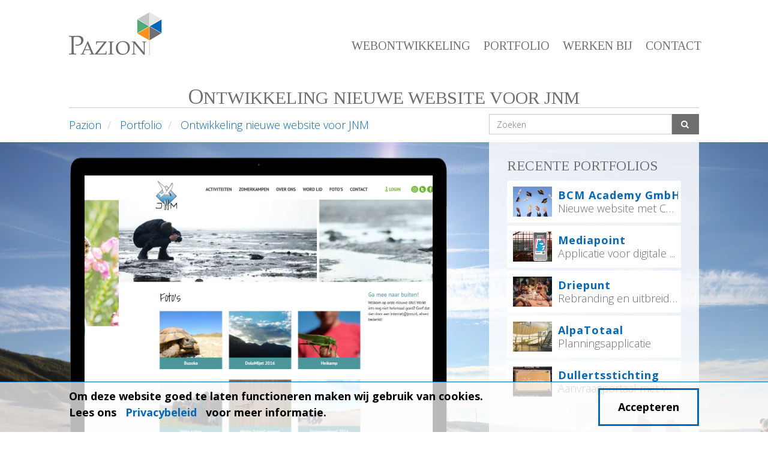

--- FILE ---
content_type: text/html; charset=UTF-8
request_url: https://www.pazion.nl/nl/portfolio/jnm-ontwikkeling-website
body_size: 9022
content:
<!DOCTYPE html><html lang="nl" >
<head>

	   <title>Ontwikkeling nieuwe website voor JNM - Portfolio webontwikkeling en mobiele applicaties</title>

   <meta http-equiv="X-UA-Compatible" content="IE=edge" >
   <meta charset="UTF-8">
   <meta http-equiv="Content-Type" content="text/html; charset=UTF-8" >
   <meta name="author" content="Pazion" >
   <meta name="viewport" content="width=device-width, initial-scale=1, maximum-scale=1.0, user-scalable=no" >
   <meta name="og:title" content="Portfolio" >
   <meta name="og:url" content="https://www.pazion.nl/nl/portfolio/" >
   <meta name="og:type" content="article" >
   <meta name="og:image" content="https://www.pazion.nl/" >
   <meta name="og:description" content="Met veel ervaring in de juiste technieken en programmeertalen hebben we al vele websites, webshops en webapplicaties gebouwd. Bekijk ons portfolio om een beter beeld te krijgen van de mogelijkheden." >
   <meta name="description" content="Pazion heeft voor JNM een nieuwe website ontwikkeldmet een gebruiksvriendelijk en zoekmachine vriendelijk CMS. Bekijk de mogelijkheden voor u." >
   <meta name="keywords" content="webontwikkeling, jnm, pazion, arnhem" >
   <meta name="google-site-verification" content="WZTRwj0zOQgoJuroO0q1RO2j6MNHb6aL8Xvm9r1ojro" />

	<base href="https://www.pazion.nl/"/>
	<!-- Google Tag Manager -->
	<script>(function(w,d,s,l,i){w[l]=w[l]||[];w[l].push({'gtm.start':
		new Date().getTime(),event:'gtm.js'});var f=d.getElementsByTagName(s)[0],
				j=d.createElement(s),dl=l!='dataLayer'?'&l='+l:'';j.async=true;j.src=
				'https://www.googletagmanager.com/gtm.js?id='+i+dl;f.parentNode.insertBefore(j,f);
				})(window,document,'script','dataLayer','GTM-5CMS');</script>
	<!-- End Google Tag Manager -->

	<!-- Web Fonts -->
	<link href="//fonts.googleapis.com/css?family=Open+Sans:400,700,300,900|Tinos:400,900" rel="stylesheet" type="text/css">

	
	<!-- preloader -->
	<link rel="stylesheet" href="https://www.pazion.nl/design/pazion/css/materialPreloader.css" type="text/css">

	<!-- Favicon -->
	<link rel="apple-touch-icon" sizes="57x57" href="/design/pazion/img/favicons/apple-touch-icon-57x57.png?v=QEEerzqvAl">
	<link rel="apple-touch-icon" sizes="60x60" href="/design/pazion/img/favicons/apple-touch-icon-60x60.png?v=QEEerzqvAl">
	<link rel="apple-touch-icon" sizes="72x72" href="/design/pazion/img/favicons/apple-touch-icon-72x72.png?v=QEEerzqvAl">
	<link rel="apple-touch-icon" sizes="76x76" href="/design/pazion/img/favicons/apple-touch-icon-76x76.png?v=QEEerzqvAl">
	<link rel="apple-touch-icon" sizes="114x114" href="/design/pazion/img/favicons/apple-touch-icon-114x114.png?v=QEEerzqvAl">
	<link rel="apple-touch-icon" sizes="120x120" href="/design/pazion/img/favicons/apple-touch-icon-120x120.png?v=QEEerzqvAl">
	<link rel="apple-touch-icon" sizes="144x144" href="/design/pazion/img/favicons/apple-touch-icon-144x144.png?v=QEEerzqvAl">
	<link rel="apple-touch-icon" sizes="152x152" href="/design/pazion/img/favicons/apple-touch-icon-152x152.png?v=QEEerzqvAl">
	<link rel="apple-touch-icon" sizes="180x180" href="/design/pazion/img/favicons/apple-touch-icon-180x180.png?v=QEEerzqvAl">
	<link rel="icon" type="image/png" href="/design/pazion/img/favicons/favicon-32x32.png?v=QEEerzqvAl" sizes="32x32">
	<link rel="icon" type="image/png" href="/design/pazion/img/favicons/android-chrome-192x192.png?v=QEEerzqvAl" sizes="192x192">
	<link rel="icon" type="image/png" href="/design/pazion/img/favicons/favicon-96x96.png?v=QEEerzqvAl" sizes="96x96">
	<link rel="icon" type="image/png" href="/design/pazion/img/favicons/favicon-16x16.png?v=QEEerzqvAl" sizes="16x16">
	<link rel="manifest" href="/design/pazion/img/favicons/manifest.json?v=QEEerzqvAl">
	<link rel="shortcut icon" href="/design/pazion/img/favicons/favicon.ico?v=QEEerzqvAl">
	<meta name="msapplication-TileColor" content="#da532c">
	<meta name="msapplication-TileImage" content="/design/pazion/img/favicons/mstile-144x144.png?v=QEEerzqvAl">
	<meta name="msapplication-config" content="/design/pazion/img/favicons/browserconfig.xml?v=QEEerzqvAl">
	<meta name="theme-color" content="#ffffff">

	<!--  google+ -->
	<link href="https://plus.google.com/+PazionNl" rel="publisher">

	<!-- CSS -->
	   
			<link href="https://www.pazion.nl/design/pazion/css/site.min.css?v=3.12" rel="stylesheet"/>
	
	

	<script>
	var _base_url = "https://www.pazion.nl/";
	var _frontend_url = "https://www.pazion.nl/";
	var _folder_path = "pazion/";
	var _lang = "nl";
	var lng_lbl_languages_change_icon = "Change Icon";
	var tabs;
	</script>

	   
   <link rel="alternate" type="application/rss+xml" title="RSS" href="https://www.pazion.nl/nl/rss/" />
   <link rel="alternate" type="application/rss+xml" title="RSS" href="https://www.pazion.nl/en/rss/" />	

</head>

<body  class="initial" >

<!-- Google Tag Manager (noscript) -->
<noscript><iframe src="https://www.googletagmanager.com/ns.html?id=GTM-5CMS"
				  height="0" width="0" style="display:none;visibility:hidden"></iframe></noscript>
<!-- End Google Tag Manager (noscript) -->


<!--Start Nav Header-->
<section id="fixed-navbar" >
<nav id="fixed-nav" class="navbar navbar-default navbar-static-top" role="navigation">
	<div class="container">
		<!-- Brand logo and mobile display -->
		<div class="navbar-header">
			<button type="button" class="navbar-toggle" data-toggle="collapse" data-target="#main-nav">
				<span class="sr-only">Switch navigatie</span>
				<span class="icon-bar"></span>
				<span class="icon-bar"></span>
				<span class="icon-bar"></span>
			</button>
			<a class="logo-brand" href="/" title="Maatwerk websites, mobiele applicaties & hosting"><img src="https://www.pazion.nl/design/pazion/img/pazionlogo-v2021.png" width="161" height="80" alt="Maatwerk websites, mobiele applicaties & hosting"/></a>
					</div>

		<!-- Main Navigation -->
		<div class="collapse navbar-collapse" id="main-nav">
			<a class="anchor" id="topmenu"></a>
<ul class="nav navbar-nav navbar-right">
	<li><a href="/nl/webontwikkeling">Webontwikkeling</a></li>
	<li><a href="/nl/portfolio">Portfolio</a></li>
	<li><a href="/nl/werken-bij">Werken bij</a></li>
	<li><a href="#contact">Contact</a></li>
</ul>



		</div>
	</div>
</nav>
</section>

<!--End Nav Header-->


<div class="site-wrapper" >

		<section class="col-md-12 title-container">
		<div class="container">
			<h1 class="wow bounceInUp section-title animated" id="main-title" >Ontwikkeling nieuwe website voor JNM</h1>
				<!-- Breadcrumbs -->
			<ol class="breadcrumb col-md-8 hidden-xs" style="margin-bottom: 0; background-color: #fff;">
		<li><a class="fadein-bg" href="/nl/internet-maatwerk-diensten">Pazion</a></li>
			                           
      		<li>
      		      			<a class="fadein-bg" href="/nl/portfolio">Portfolio</a>
      		      		</li>      
    		                           
      		<li>
      		      			<a class="fadein-bg" href="/nl/portfolio/jnm-ontwikkeling-website">Ontwikkeling nieuwe website voor JNM</a>
      		      		</li>      
    		</ol>
	
				<div class="col-md-4" style="padding: 10px 0px;">
				<form action="/nl/zoeken/page/1">
					<div class="input-group">
						<input class="form-control" name="keywords" value="" type="text" placeholder="Zoeken">
						<span class="input-group-btn">
                       <button class="btn btn-primary" type="submit"><i class="icon-search fa-flip-horizontal"></i></button>
                    </span>
					</div>
				</form>
			</div>
			<div class="clearfix"></div>
		</div>
	</section>
		
<section class="col-md-12 detail-wrapper detail-portfolio-wrapper" style="background-image: url('var/images/portfolio-5a79bdce61f3f.jpg')">				
	<div class="container content">		
		<div class="portfolio col-md-8">
			<section class="portfolio-gallery">
									<img class="monitor" src="design/pazion/img/portfolio-detail-monitor.png" />
					<div class="monitor-base"></div>
					<div id="portfolio-gallery-viewport">
													<div class="imgmodal" data-index="0" style="background-image: url('media/portfolio/Screenshots/jnm/jnm_screenshot_1.jpg');"></div>
													<div class="imgmodal" data-index="1" style="background-image: url('media/portfolio/Screenshots/jnm/jnm_screenshot_2.jpg');"></div>
													<div class="imgmodal" data-index="2" style="background-image: url('media/portfolio/Screenshots/jnm/jnm_screenshot_3.jpg');"></div>
											</div>
				
			</section>
			
		</div>
		<div class="sidebar recent-cases col-md-4">			
			<div class="block-sidebar">
<div class="block-title">Recente portfolios</div>
	<ul class="latest-portfolio">
			<li>
				
			<a class="a-block" href="/nl/portfolio/nieuwe-website-cms-bcm-academy-gmbh"></a>
			<div class="div-img" alt="" style="background-image:url('var/images/portfolio-277-6596781cd13b0.jpg')"></div>			
			<article>

				<h4><a href="/nl/portfolio/nieuwe-website-cms-bcm-academy-gmbh">BCM Academy GmbH</a></h4>
				Nieuwe website met CMS vo ... 	
					
			</article>
		</li>
			<li>
				
			<a class="a-block" href="/nl/portfolio/applicatie-digitale-ledenpassen"></a>
			<div class="div-img" alt="" style="background-image:url('var/images/portfolio-276-6421a043e62dd.png')"></div>			
			<article>

				<h4><a href="/nl/portfolio/applicatie-digitale-ledenpassen">Mediapoint</a></h4>
				Applicatie voor digitale  ... 	
					
			</article>
		</li>
			<li>
				
			<a class="a-block" href="/nl/portfolio/rebranding-en-uitbreiding-bedrijfswebsite"></a>
			<div class="div-img" alt="" style="background-image:url('var/images/portfolio-274-627cd2f55d888.jpeg')"></div>			
			<article>

				<h4><a href="/nl/portfolio/rebranding-en-uitbreiding-bedrijfswebsite">Driepunt</a></h4>
				Rebranding en uitbreiding ... 	
					
			</article>
		</li>
			<li>
				
			<a class="a-block" href="/nl/portfolio/planningsapplicatie"></a>
			<div class="div-img" alt="" style="background-image:url('var/images/portfolio-264-5c486a1b537bc.jpg')"></div>			
			<article>

				<h4><a href="/nl/portfolio/planningsapplicatie">AlpaTotaal</a></h4>
				Planningsapplicatie	
					
			</article>
		</li>
			<li>
				
			<a class="a-block" href="/nl/portfolio/aanvraagportaal"></a>
			<div class="div-img" alt="" style="background-image:url('var/images/portfolio-271-5fe48f88769d8.jpg')"></div>			
			<article>

				<h4><a href="/nl/portfolio/aanvraagportaal">Dullertsstichting</a></h4>
				Aanvraagportaal met versc ... 	
					
			</article>
		</li>
		</ul>
</div>					
		</div>		
		
	</div>
	<div class="white-bar">
		<div class="container">
		<a href="http://www.jnm.nl"  target="_blank">
			<img class="img-responsive" alt="" src="var/images/portfolio-5a79bdce608d9.png"/>
		</a>		
					<img class="img-responsive carousel-preview" alt="JNM 1" data-index="0" src="var/media/portfolio/Screenshots/jnm/jnm_screenshot_1.jpg">
					<img class="img-responsive carousel-preview" alt="JNM 2" data-index="1" src="var/media/portfolio/Screenshots/jnm/jnm_screenshot_2.jpg">
					<img class="img-responsive carousel-preview" alt="JNM 3" data-index="2" src="var/media/portfolio/Screenshots/jnm/jnm_screenshot_3.jpg">
				
		</div>		
	</div>
</section>

<section class="col-md-12 wrapper index"  style="background-color:#FFFFFF" >				
	<div class="container content index">		
		<div class="col-md-8">			
			<h3>JNM</h3>
						<time datetime="06-01-2018">realisatie: 06-01-2018</time>
			<article>			
								<h4>Bedrijf</h4>
				<p>					
					De JNM - Jongeren in de natuur is een vereniging voor en door jongeren van 11 tot 25 jaar die graag hun kennis en enthousiasme voor natuur met elkaar delen.&nbsp;				</p>
								
								<h4>Gevraagd</h4>
				<p>				
					Er is gevraagd om een ontwikkeling van een nieuwe een nieuwe website met een gebruiksvriendelijk en zoekmachine vriendelijk CMS voor JNM. Hierbij zijn de activiteiten een belangrijke pijler op de website.&nbsp;<br />
<br />
&nbsp;				</p>
												<h4>Ontwikkeld</h4>
				<p>				
					Er is een website ontwikkeld die gebaseerd is op onze Sitepublisher, een CMS waarmee het beheer van alle content op de website kan worden beheerd. De Sitepublisher betstaat uit de volgende functionaliteiten:
<ul>
	<li>Content module met dynamisch menu</li>
	<li>Media beheer</li>
	<li>Blok module</li>
	<li>Koppeling zoekmachine tools</li>
	<li>Geïntegreerde share buttons</li>
	<li>Gebruikersbeheer</li>
	<li>Contactformulier beheer</li>
	<li>Image gallery</li>
	<li>Cloud tag</li>
	<li>Sitemap</li>
</ul>
<br />
Bovenop het standaard Sitepublisher pakket is een aantal modules gekoppeld modules om tot de gewenste functionaliteit te komen:
<ul>
	<li>Extranet module</li>
	<li>Activiteiten module</li>
	<li>Fotoalbum module</li>
	<li>Nieuwsbrief module</li>
	<li>Lidmaatschap formulier</li>
	<li>Zoekfunctie</li>
</ul>				</p>
											
								<span class="inline-label block-title">website</span>
				<a href="http://www.jnm.nl" target="_blank">www.jnm.nl</a>
												
								    <span class="inline-label block-title">Tags</span>
	<ul class="tags-list tags-list-horizontal">
			<li>											
			<a href="/nl/zoeken/page/1?keywords=Websitebouw&related=true">
                Websitebouw			</a>
		</li>
			<li>											
			<a href="/nl/zoeken/page/1?keywords=Website+op+maat&related=true">
                Website op maat			</a>
		</li>
			<li>											
			<a href="/nl/zoeken/page/1?keywords=CMS-systeem&related=true">
                CMS-systeem			</a>
		</li>
		</ul>
				
								
			</article>
		</div>
		<div class="col-md-4 hidden-xs sidebar">								
										
		</div>		
		
	</div>
</section>

<!-- Creates the bootstrap modal where the image will appear -->
	<div class="modal fade" id="imagemodal" tabindex="-1" role="dialog" aria-labelledby="myModalLabel" aria-hidden="true">
	  <div class="modal-dialog ">
	    <div class="modal-content" style="width:80%">
            <div class="modal-body">
	        <img src="" id="imagepreview" style="max-height: 100%;">
	      </div>
	      <div class="modal-footer">
	        <button type="button" class="btn btn-default" data-dismiss="modal">Sluiten</button>
	      </div>
	    </div>
	  </div>
	</div>  
	<section class="vertical-spaced contact-form content-block " id="contact">		
			<div class="row" style="position:relative;">
				<div class="container">												
							<!-- Contact Heading -->	
							<div class="col-md-6 col-contact-form">
								<h2>Contact</h2>
								Heeft u een vraag, een opmerking, commentaar of een suggestie? Laat het ons weten. We horen graag uw mening en kijken met plezier of we iets voor u kunnen betekenen.							</div>
							<!-- End Contact Heading -->	
							<!-- Contact form -->	
							<div class="col-md-6 text-center col-contact-form" style="padding-left: 30px;padding-top: 43px;">
							
																	<script charset="utf-8" type="text/javascript" src="//js.hsforms.net/forms/shell.js"></script>
									<script>
									  hbspt.forms.create({
										region: "na1",
										portalId: "5281447",
										formId: "1a9c53b1-a50d-4da7-a754-84c606056611"
									});
									</script>


																		
																									
	
							</div>
							<!-- End Contact form -->	
				</div>
			</div>
</section>





    <section class="col-md-12 wrapper index" >
        <div class="ts-wrapper testimonial">
            <p>
            	<i class="icon-quote-left"></i>
            	THANK YOU for the wonderful website and especially for the really great service.            	<i class="icon-quote-right"></i>
            </p>
            <div class="ts-author">
        	   	<h4>BCM Academy GmbH</h4>
                <p>Consultant - Christiansen</p>
        	</div>
        </div>
    </section>

	<!-- Wide Footer -->
	<footer class="wide-footer">

		<!-- Google map block -->
<section class="location-block col-md-12 ">
	<!--  -->
    <div class="map-container" id="googlemaps251" ></div>
		<div class="contact-description ta-l"></div>
</section>

<script>		
// When the window has finished loading create our google map below
			// now not loaded async, see param in googleapis.com // MSIE issue	
			//google.maps.event.addDomListener(window, 'load', init);

            function init() {

			//prevent loading Roboto
			var head = document.getElementsByTagName('head')[0];
			// Save the original method
			var insertBefore = head.insertBefore;
			// Replace it!
			head.insertBefore = function (newElement, referenceElement) {
				if (newElement.href && newElement.href.indexOf('https://fonts.googleapis.com/css?family=Roboto') === 0) {
					//console.info('Prevented Roboto from loading!');
					return;
				}
				insertBefore.call(head, newElement, referenceElement);
			};
			
			// Create the Google Map using our styles
            var gMap = new google.maps.Map(document.getElementById('googlemaps251'), {
            		scrollwheel: false,
            		draggable: false,
                    styles: [{"featureType":"landscape","elementType":"labels","stylers":[{"visibility":"off"}]},{"featureType":"transit","elementType":"labels","stylers":[{"visibility":"off"}]},{"featureType":"poi","elementType":"labels","stylers":[{"visibility":"off"}]},{"featureType":"water","elementType":"labels","stylers":[{"visibility":"off"}]},{"featureType":"road","elementType":"labels.icon","stylers":[{"visibility":"off"}]},{"stylers":[{"hue":"#00aaff"},{"saturation":-100},{"gamma":2.15},{"lightness":12}]},{"featureType":"road","elementType":"labels.text.fill","stylers":[{"visibility":"on"},{"lightness":24}]},{"featureType":"road","elementType":"geometry","stylers":[{"lightness":57}]}]
                }
            );
            
            // create marker icon
			var customIcon 				= {
				url 	: 'design/pazion/img/gmarker.png',
				origin	: new google.maps.Point(0,0),
				anchor	: new google.maps.Point(55, 60)
			}
            
            geocoder = new google.maps.Geocoder();
            geocoder.geocode({ 'address': "Nieuwe Kade 18,  6827AB Arnhem" }, function(results, status) {				
				if (status == google.maps.GeocoderStatus.OK) {
					gMap.setCenter(results[0].geometry.location);
					marker = new google.maps.Marker({
						map			: gMap,
						title		: results[0]['formatted_address'],
						position	: results[0].geometry.location,
						animation	: google.maps.Animation.DROP,
						icon		: customIcon
					});
					
					//set zoom, with a MAX
					var bounds 		= new google.maps.LatLngBounds(results[0].geometry.location);
					gMap.fitBounds( bounds ); 
					var zoomOverride = gMap.getZoom();
					if(zoomOverride > 12) {
						zoomOverride = 12;
					}
					gMap.setZoom(zoomOverride);
            
            
					// info window
					var infoWindow = new google.maps.InfoWindow();
					google.maps.event.addListener(marker, 'click', function () {
						infoWindow.setContent("Nieuwe Kade 18,  6827AB Arnhem						" + '<br /><a style="color: #136bb2;" target="_blank" href="https://www.google.nl/maps/dir//Nieuwe Kade 18,  6827AB Arnhem/" >route beschrijving</a>');
						infoWindow.open(gMap, this);
					});				
				
            }
		    });
		   }  
</script>	
    

		<div class="container">
						<div class="block-footer menu-block col-sm-6 col-md-3 ">                                  
	<div class="block-title">Diensten</div>
    <ul class="links">
        	<li><a  href="https://www.pazion.nl/nl/webontwikkeling">Webontwikkeling</a></li>
        	<li><a  href="https://www.pazion.nl/nl/hosting">Betrouwbare en snelle hosting</a></li>
        	<li><a  href="https://www.pazion.nl/nl/service-en-support">Service & support</a></li>
    	</ul>
</div><div class="block-footer menu-block col-sm-6 col-md-3 ">                                  
	<div class="block-title">Oplossingen</div>
    <ul class="links">
        	<li><a  href="https://www.pazion.nl/nl/webontwikkeling/webshoplogistiek">Order2Flow - Webshop logistiek software</a></li>
        	<li><a  href="https://www.pazion.nl/nl/webontwikkeling/webapplicatie">Webapplicatie laten bouwen</a></li>
        	<li><a  href="https://www.pazion.nl/nl/webontwikkeling/ordersysteem">Ordersysteem op maat</a></li>
        	<li><a  href="https://www.pazion.nl/nl/webontwikkeling/pwa">Progressive web app laten bouwen (PWA)</a></li>
        	<li><a  href="https://www.pazion.nl/nl/webontwikkeling/api-laten-maken">API laten maken</a></li>
        	<li><a  href="https://www.pazion.nl/nl/oplossingen/website-bouw">Website laten bouwen</a></li>
        	<li><a  href="https://www.pazion.nl/nl/oplossingen/webshops">Webshops</a></li>
        	<li><a  href="https://www.pazion.nl/nl/oplossingen/cms">CMS-systeem</a></li>
        	<li><a  href="https://www.pazion.nl/nl/oplossingen/website-maatwerk-en-koppelingen">Website koppelingen</a></li>
    	</ul>
</div><a class="anchor" id="overons"></a>
<div class="block-footer menu-block col-sm-6 col-md-3">
<div class="block-title">Over ons</div>

<ul class="links">
	<li><a href="https://www.pazion.nl/nl/portfolio" title="Portfolio">Portfolio</a></li>
	<li><a href="https://www.pazion.nl/nl/werken-bij" title="Werken bij">Werken bij Pazion</a></li>
	<li><a href="https://www.pazion.nl/nl/contact-nl" title="Contact">Contact</a></li>
	<li><a href="https://kennisbank.pazion.nl/" target="_blank">Support</a></li>
	<li><a href="https://www.pazion.nl/nl/links" title="Links">Links</a></li>
	<li><a href="https://www.pazion.nl/nl/privacy-en-security-statement">Privacy en security</a></li>
</ul>
</div>



<div class="menu-block col-md-3 col-sm-6 text-right address-block" itemtype="http://schema.org/LocalBusiness"><strong>Pazion BV</strong>
<div itemprop="address" itemtype="http://schema.org/PostalAddress">Nieuwe Kade 18-2<br />
6827AB Arnhem</div>

<div></div>

<div>T. <a href="tel:0263020038">026 -30 20 038</a></div>

<div>E. <a href="/cdn-cgi/l/email-protection#fe97909891be8e9f84979190d09092c18d8b9c949b9d8ac3979098918c939f8a979bdbccce9f9f90888c9f9f99"><span class="__cf_email__" data-cfemail="abc2c5cdc4ebdbcad1c2c4c585c5c7">[email&#160;protected]</span></a></div>
</div>



						<div class="doclear col-md-8 wide-disclaimer">
						<span>
							<span class="copyright">&copy; 2026 Pazion</span>
																						<span class="ftmenu"><a href="/nl/sitemap" class="fadein-bg">Sitemap</a></span>
																													<span class="ftmenu"><a href="/nl/disclaimer" class="fadein-bg">Disclaimer</a></span>
																													<span class="ftmenu"><a href="/nl/algemene-voorwaarden" class="fadein-bg">Algemene voorwaarden</a></span>
																													<span class="ftmenu"><a href="/nl/privacybeleid" class="fadein-bg">Privacybeleid</a></span>
																													<span class="ftmenu"><a href="/nl/privacy-en-security-statement" class="fadein-bg">Privacy- en security-statement</a></span>
																				</span>
			</div>

			<div class="col-md-4 wide-disclaimer">
				<a href="#" class="gotop"><i class="icon-up-open"></i></a>
				       <!--    <div class="social-block blocks 1" data-id="56" data-size="1" data-permanent="0" data-location="top" >
            <h3 class="col-md-12"> volg ons op</h3>
             
            <div class="social-links col-md-12">
                            </div>
          </div>          
         -->
            <div id="social_links">
<ul>
	<li><a href="https://twitter.com/#pazionit/" target="_blank"><em class="icon-twitter"></em></a></li>
	<li><a href="https://www.facebook.com/PazionIT" target="_blank"><em class="icon-facebook"></em></a></li>
	<li><a href="http://www.linkedin.com/company/pazion-it" target="_blank"><em class="icon-linkedin"></em></a></li>
	<li><a href="/cdn-cgi/l/email-protection#543d3a323b1424352e3d3b3a7a3a386b2721363e31372069233136273d2031716664373b3a20353720" target="_blank"><em class="icon-mail-alt"></em></a></li>
</ul>
</div>			</div>

					</div>
	</footer>
	<!-- Wide Footer] -->
</div>

	<button type="button" class="btn btn-pazion light" data-toggle="modal" data-target="#add_subscriber_modal" id="add_subscriber_button">
						<i class="fa fa-newspaper-o fa-fw"></i>aanmelden nieuwsbrief					</button>
	<!--[MODAL-->
	<div class="modal fade" id="add_subscriber_modal" tabindex="-1" role="dialog" aria-labelledby="addSubscriberModal" >
		<div class="modal-dialog" role="document" >
			<div class="modal-content" style="border-radius: 0;border: 0;">
				<div class="modal-header" style="background: #0669b5; border-radius:0;">
					<button style="color: #fff;font-size: 200%;margin: -20px -8px;" 	
							type="button" 
							class="close" 
							data-dismiss="modal" 
							aria-label="Close"><span aria-hidden="true">&times;</span></button>
				
				</div>
				<div class="modal-body" style="background: #fff; border-radius:0;">
					<script data-cfasync="false" src="/cdn-cgi/scripts/5c5dd728/cloudflare-static/email-decode.min.js"></script><script charset="utf-8" type="text/javascript" src="//js.hsforms.net/forms/shell.js"></script>
					
					 <script>

					  hbspt.forms.create({

						region: "na1",

						portalId: "5281447",

						formId: "3cfcb2fc-3756-4202-88a5-4d192296e622"

					});

					  </script>
				</div>
			</div>
		</div>
	</div>

	
	<!-- MODAL] -->


<!-- Cookie notice -->

<div class="clear"></div>
<div class="cookiebar is-active">
	<div class="container">
		<div class="cookiebar__message">
			Om deze website goed te laten functioneren maken wij gebruik van cookies.<br />
			 Lees ons <a class="cookiebuttonlink left" style="word-wrap: break-word; min-width:50%; white-space:normal; " href="/nl/privacybeleid">
				Privacybeleid			</a> voor meer informatie.
		</div>

		<span class="button cookiebar__button js_cookie" id="acceptCookies">
			Accepteren		</span>
		<input type="hidden" name="acceptCookies2" value="1">

	</div>
</div>

<!-- Cookie notice] -->

<!--[SCRIPTS-->


   <script type="text/javascript" src="//cdnjs.cloudflare.com/ajax/libs/modernizr/2.8.3/modernizr.min.js"></script>
   <script type="text/javascript" src="https://www.pazion.nl/design/pazion/js/site.min.js"></script>
   <script type="text/javascript" async="async" defer="defer" src="https://maps.googleapis.com/maps/api/js?key=AIzaSyBFKagmMeua3BIJ5vXu6vbIFpajRzYtubA&amp;callback=init"></script>
   <script type="text/javascript" src="//www.google.com/recaptcha/api.js"></script>
   <script type="text/javascript" src="https://www.pazion.nl/design/pazion/js/recaptcha.js"></script><script type="text/javascript">
    //<!--
    
	var owl = $("#portfolio-gallery-viewport");
	
	function sliderChange(elem){
    
      var index = this.owl.currentItem;
      
      $('.carousel-preview').each(function(){
      
      		var previewIndex = $(this).data("index");
      		
      		if(index == previewIndex){
      		
      			$(this).css("opacity", 1);      			
      		
      		}else{
      		
      			$(this).css("opacity", '');      	
      			
      		}      		
      
      }); 	         
    }
	
	owl.owlCarousel({
        navigation: false,
        pagination: false,
		autoPlay:5000,
        items: 1,
        slideSpeed: 500,
		itemsDesktop : [1000,1], //5 items between 1000px and 901px
		itemsDesktopSmall : [900,1], // betweem 900px and 601px
		itemsTablet: [600,1], //2 items between 600 and 0
        navigationText: false,
        afterAction: sliderChange
    });    
    

    
    $(".carousel-preview").click(function(event){
    
    	var index = $(event.target).data("index");
    	var owlMonitor = $(".owl-carousel").data('owlCarousel');    	
    	owl.trigger('owl.goTo', index);
    	    	
    
    });
    
    
    
$(document).ready(function() {
	
    $(".imgmodal").on("click", function() {
        var url =  $(this).css('background-image');
        url = url.replace(/^url\(["']?/, '').replace(/["']?\)$/, '');
        $('#imagepreview').attr('src',url); // here asign the image to the modal when the user click the enlarge link
        $('#imagemodal').modal('show'); // imagemodal is the id attribute assigned to the bootstrap modal, then i use the show function
    });
                	
	// http://stackoverflow.com/questions/12449890/reload-content-in-modal-twitter-bootstrap
	$(document).on('hidden.bs.modal', function (e) {
	    $(e.target).removeData('bs.modal');
	});
	$(document).on('show.bs.modal', function () {
	
        $(this).find('.modal-body').css({
              width:'auto', //probably not needed
              height:'auto', //probably not needed 
              'max-height':'100%'
        });
    });
} );
    
    //-->
</script>
<script type="text/javascript">
    //<!--
    
    var _base_url = 'https://www.pazion.nl/';
    var _lang = "nl";

    // MSIE fix for html5 tags
    document.createElement('header');
    document.createElement('footer');
    document.createElement('section');
    document.createElement('aside');
    document.createElement('nav');
    document.createElement('article');

    //-->
</script>
<script type="text/javascript">
    //<!--
    	$(document).ready(function () {
		$('.address-block').append($('#add_subscriber_button'));
	});
	    //-->
</script>
<script type="text/javascript">
    //<!--
    $('#acceptCookies').on('click',function(){
	$('.cookiebar').hide();
	var CookieDate = new Date;
	CookieDate.setFullYear(CookieDate.getFullYear( ) +10);
	document.cookie = "cookiesAccepted=cookiesAccepted; expires=" + CookieDate.toGMTString( ) + ";";

});
$(document).ready(function(){
		$(".cookiebar").animate({bottom: '70px', speed: 'slow', easing: 'swing'});
});
if( document.cookie.indexOf("; cookiesAccepted") >= 0 )
	$('.cookiebar').hide();

    //-->
</script>
<script defer src="https://static.cloudflareinsights.com/beacon.min.js/vcd15cbe7772f49c399c6a5babf22c1241717689176015" integrity="sha512-ZpsOmlRQV6y907TI0dKBHq9Md29nnaEIPlkf84rnaERnq6zvWvPUqr2ft8M1aS28oN72PdrCzSjY4U6VaAw1EQ==" data-cf-beacon='{"version":"2024.11.0","token":"5820f5c01a5145f5b986f6b150bc651f","r":1,"server_timing":{"name":{"cfCacheStatus":true,"cfEdge":true,"cfExtPri":true,"cfL4":true,"cfOrigin":true,"cfSpeedBrain":true},"location_startswith":null}}' crossorigin="anonymous"></script>
</body>
</html>


--- FILE ---
content_type: text/css
request_url: https://www.pazion.nl/design/pazion/css/materialPreloader.css
body_size: 284
content:
.load-bar{position:relative;bottom:115px;height:5px;width:100%;z-index:999;display:block;visibility:visible}.load-bar-container{float:left;width:50%;height:100%;overflow:hidden}.load-bar .load-bar-container:last-child{float:right;-moz-transform-origin:top right;-ms-transform-origin:top right;-webkit-transform-origin:top right}.color,.load-bar-base{width:100%;height:100%;float:left}.load-bar-base{overflow:hidden;position:relative;background:#159756}.color{position:absolute}.base1 .red{background:#da4733;-webkit-animation:move_left_red 4s infinite linear;-moz-animation:move_left_red 4s infinite linear;-ms-animation:move_left_red 4s infinite linear;animation:move_left_red 4s infinite linear}.base1 .blue{background:#3b78e7;-webkit-animation:move_left_blue 4s infinite linear;-moz-animation:move_left_blue 4s infinite linear;-ms-animation:move_left_blue 4s infinite linear;animation:move_left_blue 4s infinite linear}.base1 .yellow{background:#fdba2c;-webkit-animation:move_left_yellow 4s infinite linear;-moz-animation:move_left_yellow 4s infinite linear;-ms-animation:move_left_yellow 4s infinite linear;animation:move_left_yellow 4s infinite linear}.base1 .green{background:#159756;-webkit-animation:move_left_green 4s infinite linear;-moz-animation:move_left_green 4s infinite linear;-ms-animation:move_left_green 4s infinite linear;animation:move_left_green 4s infinite linear}@-webkit-keyframes move_left_red{0%{-webkit-transform:translateX(100%)}100%,25%,50%,75%{-webkit-transform:translateX(0)}}@-moz-keyframes move_left_red{0%{-moz-transform:translateX(100%)}100%,25%,50%,75%{-moz-transform:translateX(0)}}@-ms-keyframes move_left_red{0%{-ms-transform:translateX(100%)}100%,25%,50%,75%{-ms-transform:translateX(0)}}@keyframes move_left_red{0%{transform:translateX(100%)}100%,25%,50%,75%{transform:translateX(0)}}@-webkit-keyframes move_left_blue{0%,25%{-webkit-transform:translateX(100%)}100%,50%,75%{-webkit-transform:translateX(0)}}@-moz-keyframes move_left_blue{0%,25%{-moz-transform:translateX(100%)}100%,50%,75%{-moz-transform:translateX(0)}}@-ms-keyframes move_left_blue{0%,25%{-ms-transform:translateX(100%)}100%,50%,75%{-ms-transform:translateX(0)}}@keyframes move_left_blue{0%,25%{transform:translateX(100%)}100%,50%,75%{transform:translateX(0)}}@-webkit-keyframes move_left_yellow{0%,25%,50%{-webkit-transform:translateX(100%)}100%,75%{-webkit-transform:translateX(0)}}@-moz-keyframes move_left_yellow{0%,25%,50%{-moz-transform:translateX(100%)}100%,75%{-moz-transform:translateX(0)}}@-ms-keyframes move_left_yellow{0%,25%,50%{-ms-transform:translateX(100%)}100%,75%{-ms-transform:translateX(0)}}@keyframes move_left_yellow{0%,25%,50%{transform:translateX(100%)}100%,75%{transform:translateX(0)}}@-webkit-keyframes move_left_green{0%,25%,50%,75%{-webkit-transform:translateX(100%)}100%{-webkit-transform:translateX(0)}}@-moz-keyframes move_left_green{0%,25%,50%,75%{-moz-transform:translateX(100%)}100%{-moz-transform:translateX(0)}}@-ms-keyframes move_left_green{0%,25%,50%,75%{-ms-transform:translateX(100%)}100%{-ms-transform:translateX(0)}}@keyframes move_left_green{0%,25%,50%,75%{transform:translateX(100%)}100%{transform:translateX(0)}}.base2 .red{background:#da4733;-webkit-animation:move_right_red 4s infinite linear;-moz-animation:move_right_red 4s infinite linear;-ms-animation:move_right_red 4s infinite linear;animation:move_right_red 4s infinite linear}.base2 .blue{background:#3b78e7;-webkit-animation:move_right_blue 4s infinite linear;-moz-animation:move_right_blue 4s infinite linear;-ms-animation:move_right_blue 4s infinite linear;animation:move_right_blue 4s infinite linear}.base2 .yellow{background:#fdba2c;-webkit-animation:move_right_yellow 4s infinite linear;-moz-animation:move_right_yellow 4s infinite linear;-ms-animation:move_right_yellow 4s infinite linear;animation:move_right_yellow 4s infinite linear}.base2 .green{background:#159756;-webkit-animation:move_right_green 4s infinite linear;-moz-animation:move_right_green 4s infinite linear;-ms-animation:move_right_green 4s infinite linear;animation:move_right_green 4s infinite linear}@-webkit-keyframes move_right_red{0%{-webkit-transform:translateX(-100%)}100%,25%,50%,75%{-webkit-transform:translateX(0)}}@-moz-keyframes move_right_red{0%{-moz-transform:translateX(-100%)}100%,25%,50%,75%{-moz-transform:translateX(0)}}@-ms-keyframes move_right_red{0%{-ms-transform:translateX(-100%)}100%,25%,50%,75%{-ms-transform:translateX(0)}}@keyframes move_right_red{0%{transform:translateX(-100%)}100%,25%,50%,75%{transform:translateX(0)}}@-webkit-keyframes move_right_blue{0%,25%{-webkit-transform:translateX(-100%)}100%,50%,75%{-webkit-transform:translateX(0)}}@-moz-keyframes move_right_blue{0%,25%{-moz-transform:translateX(-100%)}100%,50%,75%{-moz-transform:translateX(0)}}@-ms-keyframes move_right_blue{0%,25%{-ms-transform:translateX(-100%)}100%,50%,75%{-ms-transform:translateX(0)}}@keyframes move_right_blue{0%,25%{transform:translateX(-100%)}100%,50%,75%{transform:translateX(0)}}@-webkit-keyframes move_right_yellow{0%,25%,50%{-webkit-transform:translateX(-100%)}100%,75%{-webkit-transform:translateX(0)}}@-moz-keyframes move_right_yellow{0%,25%,50%{-moz-transform:translateX(-100%)}100%,75%{-moz-transform:translateX(0)}}@-ms-keyframes move_right_yellow{0%,25%,50%{-ms-transform:translateX(-100%)}100%,75%{-ms-transform:translateX(0)}}@keyframes move_right_yellow{0%,25%,50%{transform:translateX(-100%)}100%,75%{transform:translateX(0)}}@-webkit-keyframes move_right_green{0%,25%,50%,75%{-webkit-transform:translateX(-100%)}100%{-webkit-transform:translateX(0)}}@-moz-keyframes move_right_green{0%,25%,50%,75%{-moz-transform:translateX(-100%)}100%{-moz-transform:translateX(0)}}@-ms-keyframes move_right_green{0%,25%,50%,75%{-ms-transform:translateX(-100%)}100%{-ms-transform:translateX(0)}}@keyframes move_right_green{0%,25%,50%,75%{transform:translateX(-100%)}100%{transform:translateX(0)}}

--- FILE ---
content_type: text/css
request_url: https://www.pazion.nl/design/pazion/css/site.min.css?v=3.12
body_size: 16535
content:
@charset "UTF-8";.a-icon.rounded-circle img{border-radius:50%;height:auto}.a-icon.rounded-circle{padding:45px}hr,img{border:0}body{margin:0;background-color:#fff}html{-webkit-tap-highlight-color:transparent;font-family:sans-serif;-webkit-text-size-adjust:100%;-ms-text-size-adjust:100%;font-size:62.5%}.breadcrumb,.container.content ul,.dropdown-menu,.links,.nav,.offer-list li,.recent-cases ul,.sidebar ul.related-list,.tags-list{list-style:none}article,footer,nav,section{display:block}canvas{display:inline-block;vertical-align:baseline}a:active,a:hover{outline:0}b,strong{font-weight:700}h1{margin:.67em 0;font-size:36px}img{vertical-align:middle}hr{height:0;-moz-box-sizing:content-box;box-sizing:content-box;margin-top:20px;margin-bottom:20px;border-top:1px solid #eee}textarea{overflow:auto}button,input,textarea{margin:0;font:inherit;color:inherit;font-family:inherit;font-size:inherit;line-height:inherit}button{overflow:visible;text-transform:none}.dropdown-menu>li>a,.nav>li>a,.price-box-info h4,h1,h2{text-transform:uppercase}button,input[type=submit]{-webkit-appearance:button;cursor:pointer}button::-moz-focus-inner,input::-moz-focus-inner{padding:0;border:0}@media print{img{page-break-inside:avoid;max-width:100%!important}*{color:#000!important;text-shadow:none!important;background:0 0!important;box-shadow:none!important}a,a:visited{text-decoration:underline}a[href]:after{content:" (" attr(href) ")"}a[href^="#"]:after,a[href^="javascript:"]:after{content:""}h2,h3,p{orphans:3;widows:3}h2,h3{page-break-after:avoid}.navbar{display:none}}.btn-default:active,.btn-primary:active,.btn:active,.form-control,.open .dropdown-toggle.btn-danger,.open .dropdown-toggle.btn-default,.open .dropdown-toggle.btn-info,.open .dropdown-toggle.btn-primary,.open .dropdown-toggle.btn-success,.open .dropdown-toggle.btn-warning{background-image:none}*,:after,:before{box-sizing:border-box}*,.cbp,.cbp *,:after,:before{-webkit-box-sizing:border-box;-moz-box-sizing:border-box}a{color:#0669b5}a:focus,a:hover{color:#136bb2;text-decoration:underline}a:focus{outline-offset:-2px}.sr-only{position:absolute;width:1px;height:1px;padding:0;margin:-1px;overflow:hidden;clip:rect(0,0,0,0);border:0}h1,h2,h3,h4{margin-bottom:10px;color:inherit}h1,h2,h3{margin-top:20px}h4{margin-top:10px}h2{font-size:30px}h3{font-size:24px}p{margin:0 0 10px}.lead{margin-bottom:20px;font-size:16px;font-weight:200;line-height:1.4}.text-right{text-align:right}.text-center{text-align:center}ol,ul{margin-top:0;margin-bottom:10px}ul ul{margin-bottom:0}.container{margin-right:auto;margin-left:auto;padding-right:15px;padding-left:15px}@media (min-width:768px){.lead{font-size:21px}.container{width:738px}}@media (min-width:992px){.container{width:970px}}@media (min-width:1200px){.container{width:1170px}}.row{margin-right:-15px;margin-left:-15px}.col-xs-1,.col-xs-10,.col-xs-11,.col-xs-12,.col-xs-2,.col-xs-3,.col-xs-4,.col-xs-5,.col-xs-6,.col-xs-7,.col-xs-8,.col-xs-9{float:left}.col-lg-12,.col-lg-4,.col-md-12,.col-md-3,.col-md-4,.col-md-6,.col-md-8,.col-md-9,.col-sm-12,.col-sm-3,.col-sm-4,.col-sm-6,.col-sm-9,.col-xs-12{position:relative;min-height:1px;padding-right:15px;padding-left:15px}.col-xs-12{float:left;width:100%}@media (min-width:768px){.col-sm-12,.col-sm-3,.col-sm-4,.col-sm-6,.col-sm-8,.col-sm-9{float:left}.col-sm-12{width:100%}.col-sm-9{width:75%}.col-sm-6{width:50%}.col-sm-8{width:66.66666667%}.col-sm-4{width:33.33333333%}.col-sm-3{width:25%}.form-horizontal .control-label{text-align:right}}@media (min-width:992px){.col-md-12,.col-md-3,.col-md-4,.col-md-6,.col-md-8,.col-md-9{float:left}.col-md-12{width:100%}.col-md-9{width:75%}.col-md-8{width:66.66666667%}.col-md-6{width:50%}.col-md-4{width:33.33333333%}.col-md-3{width:25%}}@media (min-width:1200px){.col-lg-12,.col-lg-4{float:left}.col-lg-12{width:100%}.col-lg-4{width:33.33333333%}.col-lg-offset-1{margin-left:8.33333333%}}.table>tbody>tr.info>td,.table>tbody>tr.info>th,.table>tbody>tr>td.info,.table>tbody>tr>th.info,.table>tfoot>tr.info>td,.table>tfoot>tr.info>th,.table>tfoot>tr>td.info,.table>tfoot>tr>th.info,.table>thead>tr.info>td,.table>thead>tr.info>th,.table>thead>tr>td.info,.table>thead>tr>th.info{background-color:#d9edf7}.table-hover>tbody>tr.info:hover>td,.table-hover>tbody>tr.info:hover>th,.table-hover>tbody>tr>td.info:hover,.table-hover>tbody>tr>th.info:hover{background-color:#c4e3f3}label{font-weight:700;display:inline-block;margin-bottom:5px}.form-control{display:block;font-size:14px;line-height:1.42857143;color:#555;width:100%;height:34px!important;padding:6px 12px;background-color:#fff;border:1px solid #ccc;border-radius:0!important;-webkit-box-shadow:inset 0 1px 1px rgba(0,0,0,.075);box-shadow:inset 0 1px 1px rgba(0,0,0,.075);-webkit-transition:border-color ease-in-out .15s,box-shadow ease-in-out .15s;transition:border-color ease-in-out .15s,box-shadow ease-in-out .15s}.btn-group>.btn-group:first-child>.dropdown-toggle,.btn-group>.btn:first-child:not(:last-child):not(.dropdown-toggle),.input-group .form-control:first-child,.input-group-btn:first-child>.dropdown-toggle,.input-group-btn:last-child>.btn:not(:last-child):not(.dropdown-toggle){border-top-right-radius:0;border-bottom-right-radius:0}.btn-group>.dropdown-toggle:not(:first-child),.input-group-btn:last-child>.btn,.input-group-btn:last-child>.dropdown-toggle{border-top-left-radius:0;border-bottom-left-radius:0}.form-control:focus{border-color:#136bb2;outline:0;-webkit-box-shadow:inset 0 1px 1px rgba(0,0,0,.075),0 0 8px rgba(102,175,233,.6);box-shadow:inset 0 1px 1px rgba(0,0,0,.075),0 0 8px rgba(102,175,233,.6)}.form-control::-moz-placeholder{color:#999;opacity:1}.form-control:-ms-input-placeholder{color:#999}textarea.form-control{height:auto}.form-group{margin-bottom:15px}select.input-sm{height:30px;line-height:30px}textarea.input-sm{height:auto}.btn-group>.btn:not(:first-child):not(:last-child):not(.dropdown-toggle),.btn-sm{border-radius:0}select.input-lg{height:46px;line-height:46px}textarea.input-lg{height:auto}.collapsing,.dropdown{position:relative}.help-block{display:block;margin-bottom:10px;color:#737373}.form-horizontal .control-label{padding-top:7px;margin-top:0;margin-bottom:0}.form-horizontal .form-group{margin-right:-15px;margin-left:-15px}.btn{display:inline-block;padding:6px 12px;margin-bottom:0;font-size:14px;font-weight:400;line-height:1.42857143;text-align:center;vertical-align:middle;cursor:pointer;user-select:none;-webkit-user-select:none;-moz-user-select:none;-ms-user-select:none}.btn:active:focus,.btn:focus{outline:dotted thin;outline:-webkit-focus-ring-color auto 5px;outline-offset:-2px}.btn:focus,.btn:hover{color:#333;text-decoration:none}.btn:active{outline:0;box-shadow:inset 0 3px 5px rgba(0,0,0,.125)}.btn-group.open .dropdown-toggle,.btn:active{-webkit-box-shadow:inset 0 3px 5px rgba(0,0,0,.125)}.btn-default:active,.btn-default:focus,.btn-default:hover,.open .dropdown-toggle.btn-default{color:#333;background-color:#ebebeb;border-color:#adadad}.btn-primary{color:#fff}.open .dropdown-toggle.btn-success{color:#fff;background-color:#47a447;border-color:#398439}.open .dropdown-toggle.btn-info{color:#fff;background-color:#39b3d7;border-color:#269abc}.open .dropdown-toggle.btn-warning{color:#fff;background-color:#ed9c28;border-color:#d58512}.open .dropdown-toggle.btn-danger{color:#fff;background-color:#d2322d;border-color:#ac2925}.btn-lg{padding:10px 16px;font-size:18px;line-height:1.33;border-radius:0}.btn-sm{padding:5px 10px;font-size:12px;line-height:1.5}.fade{opacity:0;-webkit-transition:opacity .15s linear;transition:opacity .15s linear}.fade.in{opacity:1}.collapse{display:none}.collapse.in{display:block}.collapsing{height:0;overflow:hidden;-webkit-transition:height .35s ease;transition:height .35s ease}.dropdown-toggle:focus{outline:0}.dropdown-menu{float:left;position:absolute;top:100%;left:0;z-index:1000;display:none;min-width:160px;margin:2px 0 0;background-clip:padding-box}.dropdown-menu-right,.dropdown-menu.pull-right{right:0;left:auto}.dropdown-menu .divider{height:1px;margin:9px 0;overflow:hidden;background-color:#e5e5e5}.dropdown-menu>li>a:focus,.dropdown-menu>li>a:hover{color:#262626}.dropdown-menu>.active>a,.dropdown-menu>.active>a:focus,.dropdown-menu>.active>a:hover{color:#fff;text-decoration:none;background-color:#0669b5;outline:0}.dropdown-menu>.disabled>a,.dropdown-menu>.disabled>a:focus,.dropdown-menu>.disabled>a:hover{color:#999}.dropdown-menu>.disabled>a:focus,.dropdown-menu>.disabled>a:hover{text-decoration:none;cursor:not-allowed;background-color:transparent;background-image:none}.open>.dropdown-menu{display:block}.open>a{outline:0}.dropdown-menu-left{right:auto;left:0}.dropdown-header{display:block;padding:3px 20px;font-size:12px;line-height:1.42857143;color:#999}.dropdown-backdrop{position:fixed;top:0;right:0;bottom:0;left:0;z-index:990}.input-group-btn>.btn:active,.input-group-btn>.btn:focus,.input-group-btn>.btn:hover{z-index:2}.nav-justified>.dropdown .dropdown-menu,.nav-tabs.nav-justified>.dropdown .dropdown-menu{top:auto;left:auto}.input-group,.input-group .form-control,.input-group-btn,.input-group-btn>.btn,.nav>li,.navbar{position:relative}.pull-right>.dropdown-menu{right:0;left:auto}.navbar-fixed-bottom .dropdown .caret{content:"";border-top:0;border-bottom:4px solid}.dropup .dropdown-menu,.navbar-fixed-bottom .dropdown .dropdown-menu{top:auto;bottom:100%;margin-bottom:1px}.btn-group .dropdown-toggle:active,.btn-group.open .dropdown-toggle{outline:0}.btn-group>.btn+.dropdown-toggle{padding-right:8px;padding-left:8px}.btn-group>.btn-lg+.dropdown-toggle{padding-right:12px;padding-left:12px}.btn-group.open .dropdown-toggle{box-shadow:inset 0 3px 5px rgba(0,0,0,.125)}.btn-group.open .dropdown-toggle.btn-link{-webkit-box-shadow:none;box-shadow:none}.input-group-btn:last-child>.btn{margin-left:-1px}.btn-group-vertical>.btn-group:first-child:not(:last-child)>.dropdown-toggle{border-bottom-right-radius:0;border-bottom-left-radius:0}.input-group{display:table;border-collapse:separate}.input-group .form-control{z-index:2;float:left;width:100%;margin-bottom:0}select.input-group-lg>.form-control,select.input-group-lg>.input-group-addon,select.input-group-lg>.input-group-btn>.btn{height:46px;line-height:46px}textarea.input-group-lg>.form-control,textarea.input-group-lg>.input-group-addon,textarea.input-group-lg>.input-group-btn>.btn{height:auto}select.input-group-sm>.form-control,select.input-group-sm>.input-group-addon,select.input-group-sm>.input-group-btn>.btn{height:30px;line-height:30px}textarea.input-group-sm>.form-control,textarea.input-group-sm>.input-group-addon,textarea.input-group-sm>.input-group-btn>.btn{height:auto}.input-group .form-control,.input-group-btn{display:table-cell}.input-group-addon.input-sm{padding:5px 10px;font-size:12px;border-radius:0}.input-group-addon.input-lg{padding:10px 16px;font-size:18px;border-radius:0}.input-group-btn{width:1%;vertical-align:middle;font-size:0}.nav{padding-left:0;margin-bottom:0}.nav>li{display:block}.nav>li>a:focus,.nav>li>a:hover{text-decoration:none;background-color:#eee}.nav .open>a,.nav .open>a:focus,.nav .open>a:hover{background-color:#eee;border-color:#0669b5}.nav-tabs .dropdown-menu{margin-top:-1px;border-top-left-radius:0;border-top-right-radius:0}.navbar{margin-bottom:20px}.navbar-collapse{max-height:340px;padding-right:15px;padding-left:15px;overflow-x:visible;-webkit-overflow-scrolling:touch;border-top:1px solid transparent;box-shadow:inset 0 1px 0 rgba(255,255,255,.1)}.navbar-collapse.in{overflow-y:auto}@media (min-width:768px){.navbar-right .dropdown-menu{right:0;left:auto}.navbar-right .dropdown-menu-left{right:auto;left:0}.navbar{border-radius:0}.navbar-header{float:left}.navbar-collapse{width:auto;border-top:0;box-shadow:none}.navbar-collapse.collapse{display:block!important;height:auto!important;padding-bottom:0;overflow:visible!important}.navbar-collapse.in{overflow-y:visible}.navbar-fixed-bottom .navbar-collapse,.navbar-fixed-top .navbar-collapse,.navbar-static-top .navbar-collapse{padding-right:0;padding-left:0}.container-fluid>.navbar-collapse,.container-fluid>.navbar-header,.container>.navbar-collapse,.container>.navbar-header{margin-right:0;margin-left:0}.navbar-fixed-bottom,.navbar-fixed-top,.navbar-static-top{border-radius:0}.navbar>.container .navbar-brand,.navbar>.container-fluid .navbar-brand{margin-left:-15px}}.modal-open,.progress{overflow:hidden}.navbar-static-top{z-index:1000;border-width:0 0 1px}.navbar-fixed-bottom,.navbar-fixed-top{position:fixed;right:0;left:0;z-index:1030}.navbar-fixed-top{top:0;border-width:0 0 1px}.navbar-fixed-bottom{bottom:0;margin-bottom:0;border-width:1px 0 0}.navbar-brand{float:left;height:50px;padding:15px;font-size:18px;line-height:20px}.navbar-brand:focus,.navbar-brand:hover{text-decoration:none}.navbar-toggle{margin-top:8px;margin-right:15px;margin-bottom:8px;border-radius:0}.navbar-toggle .icon-bar+.icon-bar{margin-top:4px}@media (min-width:768px){.navbar-toggle{display:none}}.breadcrumb>li,.pagination{display:inline-block}.navbar-nav{margin:7.5px -15px}.navbar-nav>li>a{padding-top:10px;padding-bottom:10px;line-height:20px}@media (max-width:767px){.navbar-nav .open .dropdown-menu{position:static;float:none;width:auto;margin-top:0;background-color:transparent;border:0;box-shadow:none}.navbar-nav .open .dropdown-menu .dropdown-header,.navbar-nav .open .dropdown-menu>li>a{padding:5px 15px 5px 25px}.navbar-nav .open .dropdown-menu>li>a{line-height:20px}.navbar-nav .open .dropdown-menu>li>a:focus,.navbar-nav .open .dropdown-menu>li>a:hover{background-image:none}}@media (min-width:768px){.navbar-nav{float:left;margin:0}.navbar-nav>li{float:left}.navbar-nav>li>a{padding-top:15px;padding-bottom:15px}.navbar-left{float:left!important}.navbar-right{float:right!important}}.navbar-form{padding:10px 15px;border-top:1px solid transparent;border-bottom:1px solid transparent;-webkit-box-shadow:inset 0 1px 0 rgba(255,255,255,.1),0 1px 0 rgba(255,255,255,.1);box-shadow:inset 0 1px 0 rgba(255,255,255,.1),0 1px 0 rgba(255,255,255,.1);margin:8px -15px}@media (min-width:768px){.navbar-form .control-label,.navbar-form .form-group{margin-bottom:0;vertical-align:middle}.navbar-form .form-group{display:inline-block}.navbar-form .form-control{display:inline-block;width:auto;vertical-align:middle}.navbar-form .input-group>.form-control{width:100%}.navbar-form .checkbox,.navbar-form .radio{display:inline-block;padding-left:0;margin-top:0;margin-bottom:0;vertical-align:middle}.navbar-form .checkbox input[type=checkbox],.navbar-form .radio input[type=radio]{float:none;margin-left:0}.navbar-form .has-feedback .form-control-feedback{top:0}.navbar-form{width:auto;padding-top:0;padding-bottom:0;margin-right:0;margin-left:0;border:0;-webkit-box-shadow:none;box-shadow:none}.navbar-form.navbar-right:last-child{margin-right:-15px}}@media (max-width:767px){.navbar-form .form-group{margin-bottom:5px}}.navbar-nav>li>.dropdown-menu{margin-top:0;border-top-left-radius:0;border-top-right-radius:0}.navbar-fixed-bottom .navbar-nav>li>.dropdown-menu{border-bottom-right-radius:0;border-bottom-left-radius:0}.navbar-btn{margin-top:8px;margin-bottom:8px}.navbar-btn.btn-sm{margin-top:10px;margin-bottom:10px}.navbar-btn.btn-xs{margin-top:14px;margin-bottom:14px}.navbar-text{margin-top:15px;margin-bottom:15px}@media (min-width:768px){.navbar-text{float:left;margin-right:15px;margin-left:15px}.navbar-text.navbar-right:last-child{margin-right:0}}.navbar-default{border-color:#e7e7e7}.navbar-default .navbar-brand{color:#777}.navbar-default .navbar-brand:focus,.navbar-default .navbar-brand:hover{color:#5e5e5e;background-color:transparent}.navbar-default .navbar-nav>li>a,.navbar-default .navbar-text{color:#777}.navbar-default .navbar-nav>li>a:focus,.navbar-default .navbar-nav>li>a:hover{color:#333;background-color:transparent}.navbar-default .navbar-nav>.active>a,.navbar-default .navbar-nav>.active>a:focus,.navbar-default .navbar-nav>.active>a:hover{color:#555;background-color:#e7e7e7}.navbar-default .navbar-nav>.disabled>a,.navbar-default .navbar-nav>.disabled>a:focus,.navbar-default .navbar-nav>.disabled>a:hover{color:#ccc;background-color:transparent}.navbar-default .navbar-toggle{border-color:#ddd}.navbar-default .navbar-collapse,.navbar-default .navbar-form{border-color:#e7e7e7}.navbar-default .navbar-nav>.open>a,.navbar-default .navbar-nav>.open>a:focus,.navbar-default .navbar-nav>.open>a:hover{color:#555;background-color:#e7e7e7}@media (max-width:767px){.navbar-default .navbar-nav .open .dropdown-menu>li>a{color:#777}.navbar-default .navbar-nav .open .dropdown-menu>li>a:focus,.navbar-default .navbar-nav .open .dropdown-menu>li>a:hover{color:#333;background-color:transparent}.navbar-default .navbar-nav .open .dropdown-menu>.active>a,.navbar-default .navbar-nav .open .dropdown-menu>.active>a:focus,.navbar-default .navbar-nav .open .dropdown-menu>.active>a:hover{color:#555;background-color:#e7e7e7}.navbar-default .navbar-nav .open .dropdown-menu>.disabled>a,.navbar-default .navbar-nav .open .dropdown-menu>.disabled>a:focus,.navbar-default .navbar-nav .open .dropdown-menu>.disabled>a:hover{color:#ccc;background-color:transparent}}.navbar-default .navbar-link{color:#777}.navbar-default .navbar-link:hover{color:#333}.navbar-inverse{background-color:#222;border-color:#080808}.navbar-inverse .navbar-brand{color:#999}.navbar-inverse .navbar-brand:focus,.navbar-inverse .navbar-brand:hover{color:#fff;background-color:transparent}.navbar-inverse .navbar-nav>li>a,.navbar-inverse .navbar-text{color:#999}.navbar-inverse .navbar-nav>li>a:focus,.navbar-inverse .navbar-nav>li>a:hover{color:#fff;background-color:transparent}.navbar-inverse .navbar-nav>.active>a,.navbar-inverse .navbar-nav>.active>a:focus,.navbar-inverse .navbar-nav>.active>a:hover{color:#fff;background-color:#080808}.navbar-inverse .navbar-nav>.disabled>a,.navbar-inverse .navbar-nav>.disabled>a:focus,.navbar-inverse .navbar-nav>.disabled>a:hover{color:#444;background-color:transparent}.navbar-inverse .navbar-toggle{border-color:#333}.navbar-inverse .navbar-toggle:focus,.navbar-inverse .navbar-toggle:hover{background-color:#333}.navbar-inverse .navbar-toggle .icon-bar{background-color:#fff}.navbar-inverse .navbar-collapse,.navbar-inverse .navbar-form{border-color:#101010}.navbar-inverse .navbar-nav>.open>a,.navbar-inverse .navbar-nav>.open>a:focus,.navbar-inverse .navbar-nav>.open>a:hover{color:#fff;background-color:#080808}@media (max-width:767px){.navbar-inverse .navbar-nav .open .dropdown-menu>.dropdown-header{border-color:#080808}.navbar-inverse .navbar-nav .open .dropdown-menu .divider{background-color:#080808}.navbar-inverse .navbar-nav .open .dropdown-menu>li>a{color:#999}.navbar-inverse .navbar-nav .open .dropdown-menu>li>a:focus,.navbar-inverse .navbar-nav .open .dropdown-menu>li>a:hover{color:#fff;background-color:transparent}.navbar-inverse .navbar-nav .open .dropdown-menu>.active>a,.navbar-inverse .navbar-nav .open .dropdown-menu>.active>a:focus,.navbar-inverse .navbar-nav .open .dropdown-menu>.active>a:hover{color:#fff;background-color:#080808}.navbar-inverse .navbar-nav .open .dropdown-menu>.disabled>a,.navbar-inverse .navbar-nav .open .dropdown-menu>.disabled>a:focus,.navbar-inverse .navbar-nav .open .dropdown-menu>.disabled>a:hover{color:#444;background-color:transparent}}.navbar-inverse .navbar-link{color:#999}.navbar-inverse .navbar-link:hover{color:#fff}.breadcrumb{padding:15px 15px 15px 0;margin-bottom:20px;background-color:#f5f5f5;border-radius:0}.breadcrumb>li+li:before{padding:0 5px;color:#ccc;content:"/\00a0"}.pagination{padding-left:0;border-radius:0}.pagination>li{display:inline}.pagination>li>a{position:relative;float:left;padding:6px 12px;margin-left:-1px;line-height:1.42857143;color:#0669b5;text-decoration:none;background-color:#fff;border:1px solid #ddd}.pagination>li:first-child>a{margin-left:0}.pagination>li>a:focus,.pagination>li>a:hover{color:#136bb2;background-color:#eee;border-color:#ddd}.pagination>.active>a,.pagination>.active>a:focus,.pagination>.active>a:hover{z-index:2;color:#fff;cursor:default;background-color:#0669b5;border-color:#0669b5}.pagination>.disabled>a,.pagination>.disabled>a:focus,.pagination>.disabled>a:hover{color:#999;cursor:not-allowed;background-color:#fff;border-color:#ddd}.progress{height:20px;margin-bottom:20px;background-color:#f5f5f5;border-radius:0;-webkit-box-shadow:inset 0 1px 2px rgba(0,0,0,.1);box-shadow:inset 0 1px 2px rgba(0,0,0,.1)}.panel-heading>.dropdown .dropdown-toggle{color:inherit}.modal{position:fixed;top:0;right:0;bottom:0;left:0;display:none;overflow:auto;overflow-y:scroll;-webkit-overflow-scrolling:touch;outline:0}.modal.fade .modal-dialog{-webkit-transition:-webkit-transform .3s ease-out;-moz-transition:-moz-transform .3s ease-out;-o-transition:-o-transform .3s ease-out;transition:transform .3s ease-out;-webkit-transform:translate(0,-25%);-ms-transform:translate(0,-25%);transform:translate(0,-25%)}.modal.in .modal-dialog{-webkit-transform:translate(0,0);-ms-transform:translate(0,0);transform:translate(0,0)}.modal-dialog{position:relative;margin:10px}.modal-content{position:relative;background-color:#fff;background-clip:padding-box;border:1px solid #999;border:1px solid rgba(0,0,0,.2);outline:0}.modal-backdrop{position:fixed;top:0;right:0;bottom:0;left:0;background-color:#000}.modal-backdrop.fade{opacity:0}.modal-backdrop.in{opacity:.5}.modal-body{position:relative}.modal-footer{padding:19px 20px 20px;text-align:right}@media (min-width:768px){.modal-dialog{width:600px;margin:30px auto}.modal-content{-webkit-box-shadow:0 5px 15px rgba(0,0,0,.5);box-shadow:0 5px 15px rgba(0,0,0,.5)}}.tooltip.in{opacity:.9}.clearfix:after,.clearfix:before,.container:after,.container:before,.form-horizontal .form-group:after,.form-horizontal .form-group:before,.modal-footer:after,.modal-footer:before,.nav:after,.nav:before,.navbar-collapse:after,.navbar-collapse:before,.navbar-header:after,.navbar-header:before,.navbar:after,.navbar:before,.row:after,.row:before{display:table;content:" "}.clearfix:after,.container:after,.form-horizontal .form-group:after,.modal-footer:after,.nav:after,.navbar-collapse:after,.navbar-header:after,.navbar:after,.row:after{clear:both}.cbp-item,.owl-carousel .owl-item{float:left}.animated{-webkit-animation-duration:1s;-moz-animation-duration:1s;-o-animation-duration:1s;animation-duration:1s;-webkit-animation-fill-mode:both;-moz-animation-fill-mode:both;-o-animation-fill-mode:both;animation-fill-mode:both}@-webkit-keyframes bounceInUp{0%{opacity:0;-webkit-transform:translateY(2000px)}60%{opacity:1;-webkit-transform:translateY(-30px)}80%{-webkit-transform:translateY(10px)}100%{-webkit-transform:translateY(0)}}@-moz-keyframes bounceInUp{0%{opacity:0;-moz-transform:translateY(2000px)}60%{opacity:1;-moz-transform:translateY(-30px)}80%{-moz-transform:translateY(10px)}100%{-moz-transform:translateY(0)}}@-o-keyframes bounceInUp{0%{opacity:0;-o-transform:translateY(2000px)}60%{opacity:1;-o-transform:translateY(-30px)}80%{-o-transform:translateY(10px)}100%{-o-transform:translateY(0)}}@keyframes bounceInUp{0%{opacity:0;transform:translateY(2000px)}60%{opacity:1;transform:translateY(-30px)}80%{transform:translateY(10px)}100%{transform:translateY(0)}}.bounceInUp{-webkit-animation-name:bounceInUp;-moz-animation-name:bounceInUp;-o-animation-name:bounceInUp;animation-name:bounceInUp}@-webkit-keyframes bounceInDown{0%{opacity:0;-webkit-transform:translateY(-2000px)}60%{opacity:1;-webkit-transform:translateY(30px)}80%{-webkit-transform:translateY(-10px)}100%{-webkit-transform:translateY(0)}}@-moz-keyframes bounceInDown{0%{opacity:0;-moz-transform:translateY(-2000px)}60%{opacity:1;-moz-transform:translateY(30px)}80%{-moz-transform:translateY(-10px)}100%{-moz-transform:translateY(0)}}@-o-keyframes bounceInDown{0%{opacity:0;-o-transform:translateY(-2000px)}60%{opacity:1;-o-transform:translateY(30px)}80%{-o-transform:translateY(-10px)}100%{-o-transform:translateY(0)}}@keyframes bounceInDown{0%{opacity:0;transform:translateY(-2000px)}60%{opacity:1;transform:translateY(30px)}80%{transform:translateY(-10px)}100%{transform:translateY(0)}}.bounceInDown{-webkit-animation-name:bounceInDown;-moz-animation-name:bounceInDown;-o-animation-name:bounceInDown;animation-name:bounceInDown}@-webkit-keyframes bounceInLeft{0%{opacity:0;-webkit-transform:translateX(-2000px)}60%{opacity:1;-webkit-transform:translateX(30px)}80%{-webkit-transform:translateX(-10px)}100%{-webkit-transform:translateX(0)}}@-moz-keyframes bounceInLeft{0%{opacity:0;-moz-transform:translateX(-2000px)}60%{opacity:1;-moz-transform:translateX(30px)}80%{-moz-transform:translateX(-10px)}100%{-moz-transform:translateX(0)}}@-o-keyframes bounceInLeft{0%{opacity:0;-o-transform:translateX(-2000px)}60%{opacity:1;-o-transform:translateX(30px)}80%{-o-transform:translateX(-10px)}100%{-o-transform:translateX(0)}}@keyframes bounceInLeft{0%{opacity:0;transform:translateX(-2000px)}60%{opacity:1;transform:translateX(30px)}80%{transform:translateX(-10px)}100%{transform:translateX(0)}}.bounceInLeft{-webkit-animation-name:bounceInLeft;-moz-animation-name:bounceInLeft;-o-animation-name:bounceInLeft;animation-name:bounceInLeft}@-webkit-keyframes bounceInRight{0%{opacity:0;-webkit-transform:translateX(2000px)}60%{opacity:1;-webkit-transform:translateX(-30px)}80%{-webkit-transform:translateX(10px)}100%{-webkit-transform:translateX(0)}}@-moz-keyframes bounceInRight{0%{opacity:0;-moz-transform:translateX(2000px)}60%{opacity:1;-moz-transform:translateX(-30px)}80%{-moz-transform:translateX(10px)}100%{-moz-transform:translateX(0)}}@-o-keyframes bounceInRight{0%{opacity:0;-o-transform:translateX(2000px)}60%{opacity:1;-o-transform:translateX(-30px)}80%{-o-transform:translateX(10px)}100%{-o-transform:translateX(0)}}@keyframes bounceInRight{0%{opacity:0;transform:translateX(2000px)}60%{opacity:1;transform:translateX(-30px)}80%{transform:translateX(10px)}100%{transform:translateX(0)}}.bounceInRight{-webkit-animation-name:bounceInRight;-moz-animation-name:bounceInRight;-o-animation-name:bounceInRight;animation-name:bounceInRight}.owl-carousel .owl-wrapper:after{content:".";display:block;clear:both;visibility:hidden;line-height:0;height:0}.owl-carousel,.owl-carousel .owl-wrapper{position:relative;display:none}.owl-carousel{-ms-touch-action:pan-y;width:100%;cursor:url(../img/client_cursor.png),auto}.btn-default,button,input[type=submit],label{cursor:pointer}.owl-carousel .owl-wrapper-outer{overflow:hidden;position:relative;width:100%}.owl-carousel .owl-wrapper-outer.autoHeight{-webkit-transition:height .5s ease-in-out;-moz-transition:height .5s ease-in-out;-ms-transition:height .5s ease-in-out;-o-transition:height .5s ease-in-out;transition:height .5s ease-in-out}.owl-carousel .owl-item,.owl-carousel .owl-wrapper{-webkit-backface-visibility:hidden;-moz-backface-visibility:hidden;-ms-backface-visibility:hidden;-webkit-transform:translate3d(0,0,0);-moz-transform:translate3d(0,0,0);-ms-transform:translate3d(0,0,0)}.cd-headline.type i.in{position:relative;visibility:visible}.cd-headline.rotate-2 i.in{-webkit-animation:cd-rotate-2-in .4s forwards;-moz-animation:cd-rotate-2-in .4s forwards;animation:cd-rotate-2-in .4s forwards}@-webkit-keyframes cd-rotate-2-in{0%{opacity:0;-webkit-transform:translateZ(-20px) rotateX(90deg)}60%{opacity:1;-webkit-transform:translateZ(-20px) rotateX(-10deg)}100%{opacity:1;-webkit-transform:translateZ(-20px) rotateX(0)}}@-moz-keyframes cd-rotate-2-in{0%{opacity:0;-moz-transform:translateZ(-20px) rotateX(90deg)}60%{opacity:1;-moz-transform:translateZ(-20px) rotateX(-10deg)}100%{opacity:1;-moz-transform:translateZ(-20px) rotateX(0)}}@keyframes cd-rotate-2-in{0%{opacity:0;-webkit-transform:translateZ(-20px) rotateX(90deg);-moz-transform:translateZ(-20px) rotateX(90deg);-ms-transform:translateZ(-20px) rotateX(90deg);-o-transform:translateZ(-20px) rotateX(90deg);transform:translateZ(-20px) rotateX(90deg)}60%{opacity:1;-webkit-transform:translateZ(-20px) rotateX(-10deg);-moz-transform:translateZ(-20px) rotateX(-10deg);-ms-transform:translateZ(-20px) rotateX(-10deg);-o-transform:translateZ(-20px) rotateX(-10deg);transform:translateZ(-20px) rotateX(-10deg)}100%{opacity:1;-webkit-transform:translateZ(-20px) rotateX(0);-moz-transform:translateZ(-20px) rotateX(0);-ms-transform:translateZ(-20px) rotateX(0);-o-transform:translateZ(-20px) rotateX(0);transform:translateZ(-20px) rotateX(0)}}.cd-headline.rotate-3 i.in{-webkit-animation:cd-rotate-3-in .6s forwards;-moz-animation:cd-rotate-3-in .6s forwards;animation:cd-rotate-3-in .6s forwards}@-webkit-keyframes cd-rotate-3-in{0%{-webkit-transform:rotateY(180deg)}100%{-webkit-transform:rotateY(0)}}@-moz-keyframes cd-rotate-3-in{0%{-moz-transform:rotateY(180deg)}100%{-moz-transform:rotateY(0)}}@keyframes cd-rotate-3-in{0%{-webkit-transform:rotateY(180deg);-moz-transform:rotateY(180deg);-ms-transform:rotateY(180deg);-o-transform:rotateY(180deg);transform:rotateY(180deg)}100%{-webkit-transform:rotateY(0);-moz-transform:rotateY(0);-ms-transform:rotateY(0);-o-transform:rotateY(0);transform:rotateY(0)}}.cd-headline.scale i.in{-webkit-animation:scale-up .6s forwards;-moz-animation:scale-up .6s forwards;animation:scale-up .6s forwards}@-webkit-keyframes scale-up{0%{-webkit-transform:scale(0);opacity:0}60%{-webkit-transform:scale(1.2);opacity:1}100%{-webkit-transform:scale(1);opacity:1}}@-moz-keyframes scale-up{0%{-moz-transform:scale(0);opacity:0}60%{-moz-transform:scale(1.2);opacity:1}100%{-moz-transform:scale(1);opacity:1}}@keyframes scale-up{0%{-webkit-transform:scale(0);-moz-transform:scale(0);-ms-transform:scale(0);-o-transform:scale(0);transform:scale(0);opacity:0}60%{-webkit-transform:scale(1.2);-moz-transform:scale(1.2);-ms-transform:scale(1.2);-o-transform:scale(1.2);transform:scale(1.2);opacity:1}100%{-webkit-transform:scale(1);-moz-transform:scale(1);-ms-transform:scale(1);-o-transform:scale(1);transform:scale(1);opacity:1}}.cbp,.cbp *{box-sizing:border-box;outline:0}.cbp,.cbp-item,.cbp-wrapper{filter:inherit}.cbp{position:relative;overflow:hidden;margin:0 auto;height:400px;visibility:visible!important}.cbp-item{margin-right:10px}.cbp .cbp-item,.cbp-wrapper{position:absolute;top:0;list-style-type:none;margin:0;padding:0;overflow:hidden}.cbp .cbp-item{z-index:2;display:block;width:300px;height:200px}.cbp-item-wrapper{width:100%;height:100%;position:absolute;top:0;left:0}.cbp img{display:block}.cbp a,.cbp a:active,.cbp a:hover{text-decoration:none;outline:0}.cbp-wrapper{visibility:hidden;width:100%;height:100%;z-index:1}.cbp-ready .cbp-wrapper{visibility:visible}.cbp-l-grid-projects,.hexagon,.lt-ie9 .intro-blocks.vs-intro .tile.open .intro-title .inner{visibility:hidden}.cbp-wrapper-front{z-index:3}.cbp-caption,.cbp-caption-activeWrap,.cbp-caption-defaultWrap{width:100%;height:100%;overflow:hidden;position:relative;display:block;text-decoration:none}.cbp-caption-activeWrap,.cbp-caption-defaultWrap{position:absolute;z-index:1}.cbp-caption-activeWrap{z-index:2}.cbp-l-caption-alignCenter{display:table;width:100%;height:100%}.cbp-l-caption-alignCenter .cbp-l-caption-body{display:table-cell;vertical-align:middle;text-align:center}.cbp-caption-pushDown .cbp-caption-activeWrap,.cbp-caption-pushDown .cbp-caption-defaultWrap{bottom:0;-webkit-transition:bottom .6s cubic-bezier(.19,1,.22,1);transition:bottom .6s cubic-bezier(.19,1,.22,1)}.cbp-caption-pushDown .cbp-caption-activeWrap{bottom:100%;background:#282727}.cbp-caption-pushDown .cbp-caption:hover .cbp-caption-defaultWrap{bottom:-100%}.cbp-caption-pushDown .cbp-caption:hover .cbp-caption-activeWrap{bottom:0}.cbp-caption-minimal .cbp-caption-activeWrap{background-color:rgba(0,0,0,.8);opacity:0}.cbp-caption-minimal .cbp-caption:hover .cbp-caption-activeWrap{opacity:1}.cbp-animation-fadeOut{-webkit-transition:height .6s ease-in-out;transition:height .6s ease-in-out}.cbp-animation-fadeOut .cbp-item{-webkit-transition:-webkit-transform .6s ease-in-out .2s,opacity .6s ease-in-out .2s;transition:transform .6s ease-in-out .2s,opacity .6s ease-in-out .2s}.cbp-animation-flipOutDelay{overflow:visible}.contact-form,.services-highlights{overflow-x:hidden;overflow-y:hidden}.cbp-animation-flipOutDelay .cbp-item{-webkit-transition:-webkit-transform .6s ease-in-out;transition:transform .6s ease-in-out;-webkit-perspective:1000px;perspective:1000px}h4{letter-spacing:-1px;font-size:22px}.cbp-l-grid-projects .cbp-item{width:265px;height:250px}.cbp-l-grid-projects .cbp-caption{height:68%;margin-bottom:20px}body,html{height:100%;color:#6c6e70}body{font-family:"Open Sans",sans-serif;font-weight:300;color:#6c6e70}a{background:0;outline:0;text-decoration:none;-webkit-transition:all .3s linear;-moz-transition:all .3s linear;-ms-transition:all .3s linear;-o-transition:all .3s linear;transition:all .3s linear}a:active,a:focus,a:hover{outline:0;text-decoration:none}.text-center,a:active,a:focus{text-align:center}.img-responsive{display:block;height:auto;max-width:100%}img{max-width:100%}.hider{position:fixed;width:100%;right:0;bottom:0;top:0;left:0;background-color:#fff;height:100%;z-index:99;-webkit-transform:translate3d(-900,-100,5100)}.color{color:#136bb2}h1,h2,h3,h4{font-family:Tinos,sans-serif;font-weight:400;line-height:1}h1::first-letter,h2::first-letter{font-size:120%}p{font-weight:500}@media (min-width:180px){h1{font-size:32px}.lead{font-size:16px;font-weight:500;margin-bottom:0;border-bottom:0;font-family:"Open Sans",sans-serif}h2{font-size:24px}h3{font-size:18px}}@media (min-width:480px){h1{font-size:28px}.lead{font-size:14px;font-weight:500}h2{font-size:27px}h3{font-size:18px}}@media (min-width:768px){h1{font-size:46px}.lead{font-size:24px;font-weight:500}h2{font-size:30px}h3{font-size:26px}h4{font-size:18px}}@media (min-width:992px){h1{font-size:30px}.lead{font-size:24px;font-weight:500}h2{font-size:30px}h3{font-size:26px}}@media (min-width:1200px){.lead{font-size:26px;font-weight:500}h1,h2{font-size:30px}}@media (min-width:1400px){.lead{font-size:28px;font-weight:500}}#spinner-round{margin:0 auto -45px;position:relative;text-align:center;top:45%;width:200px}.header-bottom{left:0;text-align:center;width:100%;position:absolute;z-index:10000;top:0}.home-container,.home-title,.intro-blocks.vs-intro,.intro-content,.nav>li>a,.navbar-toggle{position:relative}.navbar-header .logo-brand{text-transform:uppercase;height:100px;padding-left:15px}.logo-brand{margin:15px 0 0;float:left}.navbar-default .logo-brand h3{color:#6c6e70;font-size:26px;line-height:100px;margin:0}.navbar{min-height:100px;border:0}.navbar-default{background-color:transparent;border-bottom:medium none;background:#fff;left:0;padding:0;top:0;width:100%;z-index:999;margin:0}.navbar-default-trans{background:0}.navbar-default.show{background:#fff;transition:background .2s linear 0;-webkit-transition:background .2s linear 0;-moz-transition:background .2s linear 0;-o-transition:background .2s linear 0;-ms-transition:background .2s linear 0;box-shadow:0 0 1px rgba(0,0,0,.25);-webkit-box-shadow:0 0 1px rgba(0,0,0,.25);-moz-box-shadow:0 0 1px rgba(0,0,0,.25)}.navbar-collapse{text-align:center}.navbar-right{height:auto;margin:56px 0 0}.navbar-toggle{background-color:transparent;background-image:none;border:0;float:right;margin:30px 10px;padding:10px}.navbar-toggle:focus{outline:0}.navbar-default .navbar-toggle:focus,.navbar-default .navbar-toggle:hover{background-color:#fff}.navbar-default .navbar-toggle:focus .icon-bar,.navbar-default .navbar-toggle:hover .icon-bar{background-color:#136bb2}.navbar-toggle .icon-bar{display:block;width:24px;height:4px;border-radius:2px;-webkit-border-radius:2px}.navbar-default .navbar-toggle .icon-bar{background-color:#222;transition:all .5s ease 0;-webkit-transition:all .5s ease 0;-moz-transition:all .5s ease 0;-o-transition:all .5s ease 0}.nav>li>a{display:block;padding:10px 11px}.navbar-default .navbar-nav>li>a.current{border-bottom:1px solid #333;color:#333}.navbar-default .navbar-nav>li>a{color:#6c6e70}.dropdown-menu{background-color:#6c6e70;border:3px solid;box-shadow:none;-webkit-box-shadow:none;font-size:13px;padding:0;border-radius:0!important;margin-top:32px!important}.dropdown-menu>li>a{clear:both;color:#fff;display:block;font-weight:400;line-height:1.5;padding:8px 20px}.dropdown-menu>li>a:focus,.dropdown-menu>li>a:hover{text-decoration:none;background-color:#f5f5f5}.content{margin-top:0}.navbar-default .navbar-nav>li>a:hover{color:#136bb2;background-color:transparent}@media (max-width:768px){.navbar-collapse{max-height:none;overflow-x:hidden}.navbar-right{height:200px}}#home-slider{display:table;height:100%;margin:0 auto;width:100%;box-sizing:border-box;opacity:0}.home-title{text-align:center;width:100%;z-index:3;margin-right:auto}@media only screen and (min-width:1930px){#home-slider{background-size:cover}}@media only screen and (min-device-width:768px) and (max-device-width:1200px) and (orientation:landscape){#home-slider{background-size:cover;background-attachment:scroll}}@media only screen and (max-width:1400px){#home-slider{background-size:cover;background-attachment:scroll}}.home-container{display:table-cell;vertical-align:middle;z-index:3;padding-bottom:100%}@media (max-width:992px){.nav>li>a{padding:10px 5px}}@media (max-width:768px){.navbar-default .logo-brand h3{margin:0 10px}.solution-photo{padding-right:0}.content.index article{margin-right:0}.navbar-nav.navbar-right:last-child{margin-right:15px}}@media (max-width:480px){.navbar-default .logo-brand h3{font-size:18px;margin:0 10px}}.site-wrapper{clear:both}.services-highlights{vertical-align:middle;height:100%;min-height:100%;z-index:1;background-color:#fff;display:table;width:100%}.intro-content{clear:both;padding:0;margin-right:0}.intro-blocks{padding-left:0!important}ul.intro-blocks.clearfix.vs-intro{margin-left:0}.intro-content ul{padding-left:25px;margin-bottom:0}.intro-content .intro-blocks{margin-left:0;margin-right:0}.intro-blocks li{display:block;margin:0;padding:0;position:static!important}.intro-content ul li{position:relative}.intro-blocks.vs-intro li{float:left;width:25%;padding-top:0}.intro-blocks.vs-intro .tile{position:relative;z-index:0;text-align:center;padding:0}.intro-blocks .tile .intro-title{display:none}.intro-blocks.vs-intro .tile .intro-title{background:rgba(255,255,255,.01);display:block;padding-bottom:30px}.intro-blocks.vs-intro .tile .intro-title .inner{background:0;display:table;height:100%;opacity:1;transition:opacity .25s ease 0;-webkit-transition:opacity .25s ease 0;-moz-transition:opacity .25s ease 0;-o-transition:opacity .25s ease 0;width:100%}.intro-blocks.vs-intro .tile .intro-title .wrap{display:table-cell;height:100%;padding:20px 10px;vertical-align:middle;width:99%;margin-bottom:50px}@media (min-width:180px){.intro-blocks.vs-intro .tile .intro-title .wrap p{min-height:auto}}@media (min-width:769px){.intro-blocks.vs-intro .tile .intro-title .wrap p{min-height:168px}}@media (min-width:800px){.intro-blocks.vs-intro .tile .intro-title .wrap p{min-height:190px}}.intro-blocks.vs-intro .tile .intro-title .wrap p{max-width:295px;text-align:center;margin:0 auto 10px;letter-spacing:0;font-size:14px;line-height:22px}.intro-blocks.vs-intro .tile .intro-title .wrap a h4{font-family:"Open Sans",sans-serif;font-weight:700;letter-spacing:0}.content-block .overlaywrapper.about-slogan h3,.content-block .overlaywrapper.contact-action h3,.latest-news-wrapper h3,.list-solutions-wrapper .cbp-caption-defaultWrap h3,.recent-cases li,.recent-cases li h4,.solution-innerwrapper h3,.solution-innerwrapper section,.ts-author h4{font-family:'Open Sans',sans-serif}.wrap a{color:#6c6e70}.intro-blocks .intro-title{padding-bottom:20px;text-align:center}.intro-blocks.vs-intro .tile.open{border-bottom-color:#fff}.intro-blocks.vs-intro .tile.open .trigger{-webkit-transition:background-color .15s,border-width .1s;-moz-transition:background-color .15s,border-width .1s;-o-transition:background-color .15s,border-width .1s;transition:background-color .15s,border-width .1s;border-width:0!important;background-color:rgba(3,46,65,0)!important;background-image:none!important}.lt-ie9 .intro-blocks.vs-intro .tile.open .trigger{background-color:transparent!important}.intro-blocks.vs-intro .tile.open .intro-title .inner{opacity:0}.intro-blocks.vs-intro .tile:hover .a-icon{color:#136bb2}.a-icon{text-align:center;margin:0 auto;border-radius:50%;color:#6c6e70;font-size:72px;xheight:155px;line-height:130px;position:relative;vertical-align:middle;width:100%;transition:all .2s ease-in 0;-webkit-transition:all .2s ease-in 0;-moz-transition:all .2s ease-in 0;-o-transition:all .2s ease-in 0}@media (max-width:768px){.intro-blocks.vs-intro .tile .intro-title .wrap{padding-top:0}.intro-blocks.vs-intro li{float:left;width:50%;margin:0!important}.a-icon{font-size:62px}.content-block.light ul li{width:100%}}.trending-project{background-color:#fff;padding:60px 0;position:relative}.trending-project-slider{position:relative;max-width:100%;margin:40px auto 0;float:left}.trending-project-slider a{color:#121212;transition:all .2s ease-in 0;-webkit-transition:all .2s ease-in 0;-moz-transition:all .2s ease-in 0;-o-transition:all .2s ease-in 0}.trending-project-slider a:hover{color:#136bb2}.trending-head{margin-top:40px;xmargin-bottom:40px}@media (max-width:768px){.trending-head:before{margin:0 auto}}.contact-form,.portfolio-highlight .logo-wrapper img{vertical-align:middle}@media screen and (max-width:50em){.content{padding:0 10px;text-align:center}.content.index article{margin-right:0}}.section-title{text-align:center;margin:0;margin-top:30px;line-height:1.1em}.services-container{margin-top:20px}.services-container .banner-box{overflow:hidden;position:relative;padding:20px}.services-container .banner-box:last-child,.services-container .banner-box:nth-child(3){border-right:0 none}.testimonial,.ts-wrapper{text-align:center}.ts-wrapper{margin-left:auto;margin-right:auto;max-width:640px;font-size:125%;line-height:1.05}.ts-wrapper p{font-size:150%;line-height:1.05;padding-top:30px}.ts-author{margin-top:40px}.ts-author h4{font-size:80%}.ts-wrapper .ts-author p{padding-top:0;font-size:100%}.testimonial{border-top:1px solid #d3d3d4;border-bottom:1px solid #d3d3d4;width:80%;margin:30px auto;padding:30px 0;max-width:1050px}.price-container{margin-bottom:80px}.price-box,.price-box-next{margin-bottom:0;position:relative}.price-box{margin-top:30px;padding:15px}.price-box-next{margin-top:0}.big-box{background-color:#f1f1f1;padding-bottom:40px}#social_links ul li,input[type=submit]{background:#fff;transition:all .12s ease-in-out 0}.price-box-info h4{font-size:25px;letter-spacing:-1px;color:#121212}.price-box-info{margin:15px}.offer-list{-webkit-padding-start:0;-moz-padding-start:0;-khtml-padding-start:0;-o-padding-start:0;padding-start:0;padding:0;margin-bottom:60px}.offer-list li{border-bottom:1px solid #dfdfdf;font-size:16px;margin-bottom:0;padding:10px 0}#social_links ul{padding:0;margin:0;text-align:right}input[type=submit]{border:3px solid #fff;-webkit-transition:all .12s ease-in-out 0;-moz-transition:all .12s ease-in-out 0;-o-transition:all .12s ease-in-out 0}input[type=submit]:hover{background-color:#dfdfdf}#social_links{float:right;top:-26px;position:relative}#social_links ul li{display:inline-block;height:52px;line-height:52px;text-align:center;-webkit-transition:all .12s ease-in-out 0;-moz-transition:all .12s ease-in-out 0;-o-transition:all .12s ease-in-out 0;width:52px}#social_links ul li a{font-size:32px;color:#333;transition:all .12s ease-in-out 0;-webkit-transition:all .12s ease-in-out 0;-moz-transition:all .12s ease-in-out 0;-o-transition:all .12s ease-in-out 0}#social_links ul li:hover a{color:#136bb2}.contact-form{background-color:#fff;display:table;width:100%;z-index:1;padding:0;padding-top:60px;padding-bottom:60px}.forminfo{float:right;font-size:80%}.col-contact-form{padding-top:25px}@media (min-width:768px){.col-contact-form{padding-right:60px}}#contact input{padding:12.9px;margin:7px 0;-webkit-border-radius:2px}#contact input,textarea{width:100%;color:#212121;background:#fff;font-weight:400;border:1px solid #dfdfdf}input[type=email]:focus,input[type=text]:focus,textarea:focus{border-color:none;box-shadow:none;outline:0}textarea{height:100px;padding:13px;margin-top:7px;margin-right:15px;-webkit-border-radius:2px}#contact input:focus,textarea:focus{border:1px solid #999;background-color:#fff;color:#333}.txt-subscribe:-moz-placeholder{text-transform:none;color:#fff}.txt-subscribe::-moz-placeholder{text-transform:none;color:#fff}.txt-subscribe:-ms-input-placeholder{text-transform:none;color:#fff}@media (max-width:768px){#contact{margin-top:60px}}.wide-footer{background:url(/design/pazion/img/footer.png) #6c6e70;color:#fff;background-repeat:no-repeat;background-position:left bottom}.wide-footer a{color:#fff}.wide-disclaimer{border-top:1px solid #fff;color:#777776;font-size:13px;padding:25px 0}.copyright,.wide-footer .ftmenu a{font-size:13px;letter-spacing:.02em}.copyright{margin-right:10px}.wide-footer .ftmenu{border-left:1px solid #fff;padding:0 10px}.wide-footer .ftmenu a{color:#fff}.wide-disclaimer .copyright{color:#fff}.wide-disclaimer a{color:#777776;margin:0;transition:color .2s ease-out 0}.wide-disclaimer .gotop{border:1px solid #fff;color:#fff;display:block;float:right;font-size:22px;height:52px;line-height:40px;margin:0;overflow:hidden;position:relative;text-align:center;top:-26px;transition:color .2s ease-out 0;-webkit-transition:color .2s ease-out 0;-moz-transition:color .2s ease-out 0;-o-transition:color .2s ease-out 0;width:52px;margin-left:4px}.wide-disclaimer .gotop:hover{background-color:#fff;color:#222}.address-block{padding-right:0}@media (max-width:992px){#social_links ul{text-align:left}}@media (max-width:768px){#social_links ul,.address-block{text-align:left}}@media (max-width:480px){label{margin-bottom:20px}input[type=submit]{width:100%}#social_links ul{text-align:left}.menu-block,.wide-disclaimer{text-align:center}#social_links ul li{margin-bottom:4px;width:46px;height:46px}.wide-disclaimer a{margin:0}.wide-disclaimer .gotop{height:46px;width:46px;top:-16px}.wide-disclaimer{font-size:11px;padding-top:15px;padding-bottom:15px}.wide-footer .ftmenu{padding:0 8px}.wide-footer .ftmenu a{font-size:11px}.copyright{font-size:10px;letter-spacing:0;margin-right:5px}#social_links{top:-16px;float:left}}.filter-list li,.recent-cases li h4{letter-spacing:1px}.content .listline,.latest-news-wrapper article,.secondcolumn h3{text-align:left}.btn,.btn-default,.btn-primary{text-shadow:none;border:0;background-image:none;background-color:#6c6e70;border-radius:0;border-color:none;-webkit-transition:.4s cubic-bezier(.25,.46,.45,.94);transition:.4s cubic-bezier(.25,.46,.45,.94);-webkit-transition-property:background-color,color;transition-property:background-color,color;box-shadow:none}.btn-primary:hover,.btn:hover{background-color:#fff}.btn-primary:focus,.btn:focus{background-color:#fff;border:2px solid #4fab75;color:#fff}.btn-default:active,.btn-primary:active,.btn:active{background:#6c6e70;border:2px solid #6c6e70}.btn-primary:active,.btn-primary:focus,.btn-primary:hover,.open .dropdown-toggle.btn-primary{color:#fff;background-color:#6c6e70;border-color:#6c6e70;outline:0}.btn-default{text-transform:uppercase;line-height:32px;font-size:1em;color:#6c6e70;border:2px solid #6c6e70;background-color:transparent}.btn-default:hover{color:#fff}.open .dropdown-toggle.btn-primary{border-color:none}@media (max-width:480px){.btn{font-size:12px!important}}body{background:0}*{margin:0;padding:0}::-moz-selection{background:#4fab75;text-shadow:none;color:#fff}::-webkit-selection{background:#4fab75;text-shadow:none;color:#fff}::selection{background:#4fab75;text-shadow:none;color:#fff}.content-block{padding:60px 0;position:relative;background-size:cover;background-position:right bottom,left top;background-repeat:no-repeat,repeat}.content-block.dark a{color:#fff;font-weight:700}.listline li{border-bottom:1px solid #fff;padding:4px 0 0;width:100%;margin:0 auto}@media (min-width:992px){.intro-blocks.vs-intro .tile .intro-title .wrap p{min-height:80px}.content-block .container .col-md-6.secondcolumn{padding-left:70px}.content.index .sidebar{font-size:16px;top:30px}}.content-block.light ul li{margin-top:5px;font-weight:700;line-height:32px}.content-block.light ul li span{color:#fff;padding:4px 10px;margin-left:5px;display:flex;background-color:#6c6e70}.content-block.overlay{color:#7e807f}.content-block h2{padding-right:15px;margin:0 auto;border-bottom-width:1px;border-bottom-style:solid;margin-bottom:20px}@media (min-width:768px){.content-block .container .col-md-12,.content-block .container .col-md-6{padding-left:0;padding-right:0}}.content-block.dark h2{border-bottom-color:#989a9b}.content-block.light h2{border-bottom-color:#d3d3d4}.content-block.dark,.latest-news-block{background-color:#6c6e70;color:#fff}.content-block.light{background-color:#fff;color:#6c6e70}.content-block .overlaywrapper.contact-action{color:#fff;padding:1em}.overlaywrapper.contact-action a.tel{color:#fff}.content-block .overlaywrapper.contact-action h3{margin:0}.content-block .overlaywrapper.contact-action h3:nth-child(1){margin-left:1em}.content-block .overlaywrapper.contact-action .btn-pazion{margin-top:-2px}.content-block .overlaywrapper.about-content{opacity:.86;padding:2em;color:#6c6e70;background-color:#fff}.overlay{padding-top:80px;background-position:left}.content-block .overlaywrapper.about-content *{opacity:1}.content-block .overlaywrapper.about-content h2{padding-left:0}.content-block .overlaywrapper.about-content p{font-weight:700;line-height:20px}.container.content ul .fa-play{font-size:12px}.content-block.light ul .fa{background-color:#fff;padding:10px;font-size:12px;float:left;clear:left}.content-block .overlaywrapper.about-slogan{float:left;height:14em;padding-right:0}.content-block .overlaywrapper.about-slogan h3{font-weight:400;color:#fff;margin-top:0}.latest-news-block h2{padding-left:15px}.latest-news-wrapper{margin-bottom:2em}.latest-news-wrapper h3{font-weight:400;font-size:24px;min-height:1.5em;margin-top:40px}.latest-news-wrapper img{margin-top:4px;display:block;width:10em;float:left}.latest-news-wrapper article{display:block;width:66%;float:left;margin-left:1em}.latest-news-wrapper article p{margin-top:.5em;font-weight:lighter}.latest-news-wrapper article a{border-color:#6c6e70}.latest-news-wrapper time{color:#bdbfc1;font-size:12px}.portfolio-highlight{height:290px;width:94%;margin-left:6%;background-size:cover}.portfolio-highlight .logo-wrapper{display:block;background-color:rgba(237,236,230);background-color:rgba(237,236,230,.81);width:94%;height:66px;bottom:0;position:absolute;background-position:center;background-repeat:no-repeat;text-align:center}.portfolio-highlight .logo-wrapper img{margin:0 auto;max-height:60px;padding-top:10px}.portfolio-highlight .logo-wrapper .helper{display:inline-block;height:100%;vertical-align:middle}.portfolio-block-content{padding-right:20px}.portfolio-slider-content{padding-left:0}.solutions-wrapper{clear:left;background-size:cover;background-position:center top;background-repeat:no-repeat,repeat}.solution-innerwrapper{display:block;text-align:center;background-color:#fff;height:22em;width:100%;padding:2% 0;padding-top:30px;margin:0 auto;max-width:310px}.solution-innerwrapper a{color:#6c6e70}.solution-innerwrapper section{font-weight:lighter;height:12em;padding:0 12%}.solution-innerwrapper .btn-pazion{margin-bottom:1em}.solution-innerwrapper h3{font-weight:700;font-size:24px}.filter-grayscale{filter:url("data:image/svg+xml;utf8,&lt;svg xmlns=\'http://www.w3.org/2000/svg\'&gt;&lt;filter id=\'grayscale\'&gt;&lt;feColorMatrix type=\'matrix\' values=\'0.3333 0.3333 0.3333 0 0 0.3333 0.3333 0.3333 0 0 0.3333 0.3333 0.3333 0 0 0 0 0 1 0\'/&gt;&lt;/filter&gt;&lt;/svg&gt;#grayscale");filter:gray;-webkit-filter:grayscale(100%)}.btn-pazion,.btn-pazion:active{padding-right:8px;background-repeat:no-repeat;padding-left:8px;text-transform:uppercase;font-family:Tinos,sans-serif;transition-property:border,background-image;color:#eaebec}.content.index article h2,.content.index article h4,.content.index h2.pagetitle,.content.index h3,.highlight-title{font-family:"Open Sans",sans-serif}.btn-pazion.medium{background-color:#e4e5e6;border:1px solid #e4e5e6;color:#6c6e70}.btn-pazion.light{background-color:#eaebec;color:#6c6e70;border:1px solid #eaebec}.btn.btn-pazion.dark{xpadding-left:40px;background-image:url(/design/pazion/img/logoicon.png)}.btn-pazion.btn-sm.dark{background-size:18px}.btn-pazion.btn-sm{xheight:32px;xline-height:32px;font-size:13px;padding-right:30px;background-image:url(/design/pazion/img/btn_icon_small_hover_gray.png);background-position:right 5px top 5px}.btn-pazion.gray.btn-sm:focus,.btn-pazion.gray.btn-sm:hover{background-image:url(/design/pazion/img/btn_icon_small_hover.png)}.btn-pazion.blue.btn-sm:focus,.btn-pazion.blue.btn-sm:hover,.btn-pazion.btn-sm:focus,.btn-pazion.btn-sm:hover{background-image:url(/design/pazion/img/btn_icon_small_hover_blue.png)}.btn-pazion.green.btn-sm:focus,.btn-pazion.green.btn-sm:hover{background-image:url(/design/pazion/img/btn_icon_small_hover_green.png)}.btn-pazion.orange.btn-sm:focus,.btn-pazion.orange.btn-sm:hover{background-image:url(/design/pazion/img/btn_icon_small_hover_orange.png)}.btn-pazion.btn-lg{background-image:url(/design/pazion/img/logoicon.png);background-position:right 10px top 50%;padding-right:50px}.btn-pazion.btn-lg:focus,.btn-pazion.btn-lg:hover,.btn-pazion.btn-sm.dark:hover{background-image:url(/design/pazion/img/logoicon_blue.png)}.green:focus,.green:hover{color:#4fab75}.blue:focus,.blue:hover{color:#136bb2}.orange:focus,.orange:hover{color:#f49437}.gray:focus,.gray:hover{color:#333}.btn-pazion.green:focus,.btn-pazion.green:hover{color:#4fab75;border:1px solid #4fab75}.btn-pazion.blue:focus,.btn-pazion.blue:hover{color:#136bb2;border:1px solid #136bb2}.btn-pazion.gray:focus,.btn-pazion.gray:hover{color:#333;border:1px solid #333}.col-md-12.location-block{padding:0}.wide-footer .map-container{color:#6c6e70}.wide-footer .container{padding-top:60px;clear:left}.map-container{clear:left;width:100%;height:180px}@media only screen and (min-width:768px){.map-container{height:300px}}@media only screen and (min-width:1200px){.map-container{height:350px}.intro-blocks.vs-intro .tile .intro-title .wrap a h4{min-height:auto}}.block-title{font-weight:700}.links{font-size:90%}.menu-block{padding-bottom:25px}.ta-r{float:right;font-size:80%}.help-block{margin-top:12px}.doclear{clear:both}.inline-label{float:left;margin-right:4px;clear:left}.visualComposerButtons .dropdown-menu{margin-top:10px!important;-webkit-box-shadow:5px 5px 5px 0 rgba(0,0,0,.2);box-shadow:5px 5px 5px 0 rgba(0,0,0,.2);height:400px;overflow:auto}.cookienotice,.cookienoticecontent{text-align:center;width:100%;margin:0 auto}.cookienotice{position:fixed;z-index:3;bottom:0;background-color:#303030;-moz-opacity:.5;color:silver;-webkit-box-shadow:0 -8px 8px -2px #303030;-moz-box-shadow:0 -8px 8px -2px #303030;box-shadow:0 -5px 10px 2px rgba(0,0,0,.2)}.cookienoticecontent{line-height:25px;font-size:12px}.cookiebuttonlink{cursor:pointer!important;padding:0 10px}.list-wrapper{background-color:#fff;padding-bottom:80px}.filter-list-wrapper{margin-bottom:1em}.filter-list li{float:left;margin-right:1em;color:#003865}.filter-list li a{color:#003865}.cbp-caption-minimal .cbp-caption:hover .btn-pazion{-webkit-transition:all .3s linear;-moz-transition:all .3s linear;-ms-transition:all .3s linear;-o-transition:all .3s linear;transition:all .3s linear;top:50%;margin-top:-16px}.cbp-caption-minimal .cbp-caption:hover .logo-wrapper{-webkit-transition:all .5s linear;-moz-transition:all .5s linear;-ms-transition:all .5s linear;-o-transition:all .5s linear;transition:all .5s linear;height:0;padding:0}.list-wrapper .cbp-caption{height:100%}.list-wrapper .cbp-caption-defaultWrap{background:#e3e9ee;color:#003865;font-size:1.2rem;padding:15px;text-align:center;left:0;line-height:1.2em;word-wrap:break-word;-webkit-transition:bottom 1s cubic-bezier(.19,1,.22,1);transition:bottom 1s cubic-bezier(.19,1,.22,1)}.list-portfolio-wrapper .cbp-caption-defaultWrap{-webkit-transition:bottom 1s cubic-bezier(.19,1,.22,1);transition:bottom 1s cubic-bezier(.19,1,.22,1)}.list-wrapper .cbp-l-grid-projects .cbp-caption-activeWrap{height:100%;padding:20px;padding-bottom:40px}.list-wrapper .cbp-caption-activeWrap .cbp-l-caption-alignCenter{table-layout:fixed;width:100%}.list-wrapper .cbp-l-grid-projects .cbp-caption:hover .cbp-caption-defaultWrap{bottom:100%}.block{padding-top:60px;padding-bottom:80px}.list-solutions-wrapper{background-image:url(../img/web-oplossingen.jpg);clear:left;background-size:cover;background-position:center top;background-repeat:no-repeat,repeat;background-attachment:fixed}.list-solutions-wrapper .cbp-caption-defaultWrap{background-color:#fff;color:#000;height:100%}.list-solutions-wrapper .cbp-caption-defaultWrap div{margin-top:14%}.list-solutions-wrapper .cbp-caption-defaultWrap h3{font-weight:700;font-size:24px;color:#6c6e70;height:2em;line-height:36px;margin:0}.list-solutions-wrapper .cbp-caption-defaultWrap .icon{display:block;height:8em;width:auto;margin:0 auto}.list-solutions-wrapper .cbp-caption-activeWrap{background-color:#6c6e70;color:#fff}.list-solutions-wrapper .cbp-caption-activeWrap p{height:11.2em;line-height:22px}.list-portfolio-wrapper .cbp-caption-activeWrap,.list-portfolio-wrapper .cbp-caption-defaultWrap{background-size:cover}.list-portfolio-wrapper .logo-wrapper{display:block;background-color:rgba(237,236,230);background-color:rgba(237,236,230,.81);width:100%;height:90px;bottom:0;left:0;position:absolute;text-align:center;padding:15px;-webkit-transition:all .5s linear;-moz-transition:all .5s linear;-ms-transition:all .5s linear;-o-transition:all .5s linear;transition:all .5s linear}.list-portfolio-wrapper .background{position:absolute;display:block;left:0;top:0;width:100%}.list-portfolio-wrapper .cbp-caption-defaultWrap .logo-wrapper img{height:60px;width:180px;display:block;margin:0 auto;filter:url("data:image/svg+xml;utf8,&lt;svg xmlns=\'http://www.w3.org/2000/svg\'&gt;&lt;filter id=\'grayscale\'&gt;&lt;feColorMatrix type=\'matrix\' values=\'1 0 0 0 0,0 1 0 0 0,0 0 1 0 0,0 0 0 1 0\'/&gt;&lt;/filter&gt;&lt;/svg&gt;#grayscale");-webkit-filter:grayscale(0)}.list-portfolio-wrapper .btn-pazion{-webkit-transition:all .3s linear;-moz-transition:all .3s linear;-ms-transition:all .3s linear;-o-transition:all .3s linear;transition:all .3s linear;top:300px;z-index:1000;position:absolute;right:0;left:0;margin:auto;width:110px}.detail-portfolio-wrapper{position:relative;z-index:2;background-size:cover;background-repeat:no-repeat;background-position:center}.detail-portfolio-wrapper .content{height:40em}.detail-portfolio-wrapper .white-bar{position:absolute;width:100%;height:12%;background-color:#fff;bottom:0;z-index:6;left:0;background-color:rgba(255,255,255);background-color:rgba(255,255,255,.36)}.detail-portfolio-wrapper .white-bar .container{height:100%;overflow:hidden}.detail-portfolio-wrapper .white-bar a{padding:6px 15px;display:block;height:100%;width:14em;background-color:#fff;padding-top:1em;float:left;margin-right:15px}.detail-portfolio-wrapper .white-bar a img{height:80%;display:block;margin:0 auto}.detail-portfolio-wrapper .white-bar .carousel-preview{margin-top:5px;display:inline-block;height:80%;border-style:solid;border-width:1px;border-color:#fff;margin-right:10px;opacity:.75;cursor:pointer}.title-container{background-color:#fff}.detail-portfolio-wrapper .portfolio-gallery{height:40em;width:100%}.detail-portfolio-wrapper .portfolio-gallery .monitor{pointer-events:none;position:absolute;margin-top:1.4em;height:94%;width:90%;background-size:64%;background-repeat:no-repeat;background-position:center;z-index:4;left:0}.detail-portfolio-wrapper .portfolio-gallery .monitor-base{background-color:#898b8d;height:30px;width:60%;position:absolute;bottom:0;left:9em;z-index:5}.detail-portfolio-wrapper .portfolio-gallery #portfolio-gallery-viewport{z-index:3;position:absolute;height:61%;width:84%;top:55px;background-color:#000}.detail-portfolio-wrapper .portfolio-gallery #portfolio-gallery-viewport div{height:100%;width:100%;background-size:cover}.detail-portfolio-wrapper .portfolio-gallery #portfolio-gallery-viewport .owl-wrapper-outer{height:100%}.recent-cases{background-color:rgba(255,255,255);background-color:rgba(255,255,255,.84);height:100%;padding:0 30px}.recent-cases li{position:relative;margin-top:5px;clear:both;height:70px;background-color:#fff;padding:10px;padding-right:5px}.recent-cases li .div-img{height:100%;width:3.6em;background-size:cover;background-repeat:no-repeat;background-position:center center;float:left;margin-right:10px}.recent-cases li article{margin-top:5px;text-overflow:ellipsis;overflow:hidden;white-space:nowrap}.content.index h3,.recent-cases li h4{font-size:100%;font-weight:800;margin:0}.content.index h3{color:#6c6e70;margin-top:2em}.content.index time{margin-bottom:20px;display:block}.content.index article{margin-bottom:3em}.content.index article h2,.content.index h2.pagetitle{font-size:100%;border:0;font-weight:600;margin-bottom:3px}.content.index h2.pagetitle{margin-top:0;margin-bottom:20px}.content.index h2.pagetitle i{font-weight:400}.content.index article h4{font-weight:800;letter-spacing:1px;margin:30px 0 0;color:#6c6e70}.content.index .sidebar{background-color:#f3f4f4;background-image:url(../img/sidebarbackground.png);background-position:bottom right;background-repeat:no-repeat;min-height:600px;margin-bottom:60px}.sidebar .block-sidebar{padding:0;margin-bottom:2em}.sidebar .block-sidebar li .a-block{display:block;position:absolute;width:100%;height:100%;left:0;top:0}.sidebar .block-sidebar li h4{font-family:'Open Sans',sans-serif}.sidebar .block-sidebar li .a-block:hover{background-color:#eaebec;opacity:.3}.sidebar .block-sidebar.latest-news article{width:76%}.sidebar .block-sidebar.latest-news article h4{font-size:14px}.sidebar .block-sidebar.news-categories li{height:32px;padding:7px;padding-left:7px}.content.index article p{margin-bottom:1em}.wrapper.index{background-color:#fff}#fixed-navbar{height:115px}.img-crop{overflow:hidden}.img-crop img{width:100%}.solution-photo{width:100%;height:200px;padding-right:60px}.sidebar{padding:5px 30px}.block-sidebar .block-title{margin:1em 0;margin-bottom:.5em;text-transform:uppercase;line-height:24px;font-size:23px;border-bottom:0;font-family:Tinos,sans-serif;font-weight:400}.block-sidebar .block-title.dark{font-size:23px;border-bottom:0;color:#6f6f6e}.sidebar ul.related-list li{position:relative;margin-top:5px;clear:both;height:60px;background-color:#fff;padding:10px;font-family:'Open Sans',sans-serif}.sidebar ul.related-list li .div-img{height:100%;fwidth:auto;background-size:cover;background-repeat:no-repeat;background-position:center center;float:left;margin-right:10px}.sidebar ul.related-list li .div-img img{max-height:40px}.sidebar ul.related-list li article{margin:0;float:left}.sidebar ul.related-list li h4{font-weight:600;margin:0;letter-spacing:0}.Zend_Tag_Cloud,.introduction{font-weight:700}.sidebar ul.related-list li h4.internet-services{line-height:40px;white-space:nowrap;font-family:'Open Sans',sans-serif}.content.index h3.newstitle{margin-top:1em}.content.index h3.listing-title{margin-top:0}.news-list-item{margin-right:45px;height:180px}.news-list-item h4,.search-list-item h4{font-family:'Open Sans',sans-serif;letter-spacing:2px;margin-top:0}.search-list-item .photo{margin-top:6px;overflow:hidden;height:40px;margin-bottom:30px}.search-list-item .list-thumbnail{height:auto}.list-thumbnail{width:150px;height:150px}.thumbnail-zoomable{display:block;overflow:hidden}.thumbnail-zoomable img{width:100%;height:auto;max-width:120%;-webkit-transition:all 1s ease;-moz-transition:all 1s ease;-o-transition:all 1s ease;-ms-transition:all 1s ease;transition:all 1s ease}.thumbnail-zoomable img:hover{width:120%}.center{margin:0 auto;display:table}.input-group-btn .btn{border:1px solid #6c6e70;background-color:#6c6e70;height:34px}.sharebutton{float:left;margin-right:10px;line-height:20px}.pagination{margin:34px 60px;float:right}.tags-list{margin:0;padding:0}.container.content article ul.tags-list{margin-left:0}.tags-list>li{margin-bottom:4px}.tags-list>li a{word-wrap:break-word;display:block}.tags-list>li:after{background:url(../img/bullet.png) no-repeat;content:"";display:block;height:13px;vertical-align:baseline;width:11px;background-position:0 3px}.home-slide-wrapper,.hover-effect,.table-cell,.table-row{vertical-align:middle}.tags-list-horizontal>li{display:inline-block;margin-right:11px}.tags-list-horizontal>li a{display:inline-block}.tags-list-horizontal>li:after{display:inline-block;margin-left:14px}.tags-list-horizontal>li:last-child{margin-right:0}.tags-list-horizontal>li:last-child:after{display:none}.twittertweets{margin-bottom:6px}@media (min-width:992px){.content-block .tweet{width:30%;margin-right:5%}.content-block .tweet:nth-child(3){margin-right:0}}@media print{#fixed-navbar,.breadcrumb,.contact-form,.content-block,.sidebar,.solutions-wrapper,nav{display:none}.col-md-8,.content.index article{width:100%}.solution-photo{padding-right:0}.content,footer{width:auto;border:0;margin:0;padding:0;float:none!important;font-family:Myriad Pro,Arial}.content img{float:left;margin-right:20px}a:link{color:#2d4c90}}.container.content article ul.offer-list{margin-left:0}.container.content article ul{margin-left:36px;list-style-image:url(../img/bullet.png)}.modal-dialog{width:90%}.modal-body{border-radius:10px 10px 0 0}.modal-footer{background:#9a9ba0;background:-moz-linear-gradient(-45deg,#9a9ba0 0,#d2d3d7 100%);background:-webkit-gradient(linear,left top,right bottom,color-stop(0,#9a9ba0),color-stop(100%,#d2d3d7));background:-webkit-linear-gradient(-45deg,#9a9ba0 0,#d2d3d7 100%);background:-o-linear-gradient(-45deg,#9a9ba0 0,#d2d3d7 100%);background:-ms-linear-gradient(-45deg,#9a9ba0 0,#d2d3d7 100%);background:linear-gradient(135deg,#9a9ba0 0,#d2d3d7 100%);margin-top:0;border-top:0;border-bottom-right-radius:10px;border-bottom-left-radius:10px}.modal-footer button.btn.btn-default{border:0;color:#494949;outline:0}.modal-footer button.btn.btn-default:hover{background-color:transparent;color:#333}.blockbtn{zoom:.8;margin-bottom:30px;text-align:left}@media (max-width:768px){.solution-photo{padding-right:0}.container.content article ul{list-style-image:none}.blockbtn{text-align:center}}@media (max-width:992px){.content.index article{margin-right:0}.content.index .col-md-8,.site-wrapper .col-md-12 .container{padding:0}.sidebar.recent-cases{display:none}}@media (min-width:992px){.content.index article{margin-right:0}}.internet-services a,.sidebar ul.related-list li a{font-family:'Open Sans',sans-serif}.search-list-item{height:80px}.col-md-8 #seogroup .seo-scorform .form .form-group input[type=text],.col-md-8 #seogroup .seo-scorform .form input[type=text]{border-radius:0!important}.col-md-8 #seogroup .seo-scorform .textform-div{margin-top:30px}.col-md-8 #seogroup .outerwrapper{background:#fff!important;box-shadow:0!important}@media (min-width:768px){h4{font-size:14px}}@media screen and (max-width:50em){.block-sidebar .block-title{padding-top:12px}}.gallery{background-color:#fff}.photos{height:62px;padding:1px;display:table;margin:0 auto}.photos li{display:inline}.photos .logo{max-height:60px;filter:url("data:image/svg+xml;utf8,&lt;svg xmlns=\'http://www.w3.org/2000/svg\'&gt;&lt;filter id=\'grayscale\'&gt;&lt;feColorMatrix type=\'matrix\' values=\'0.3333 0.3333 0.3333 0 0 0.3333 0.3333 0.3333 0 0 0.3333 0.3333 0.3333 0 0 0 0 0 1 0\'/&gt;&lt;/filter&gt;&lt;/svg&gt;#grayscale");filter:gray;-webkit-filter:grayscale(100%)}.photos .logo:hover{filter:url("data:image/svg+xml;utf8,&lt;svg xmlns=\'http://www.w3.org/2000/svg\'&gt;&lt;filter id=\'grayscale\'&gt;&lt;feColorMatrix type=\'matrix\' values=\'1 0 0 0 0,0 1 0 0 0,0 0 1 0 0,0 0 0 1 0\'/&gt;&lt;/filter&gt;&lt;/svg&gt;#grayscale");-webkit-filter:grayscale(0)}.Zend_Tag_Cloud li{padding:0 5px;text-align:center;display:inline-block}.Zend_Tag_Cloud{text-align:center}.surv-footer a{display:none}@font-face{font-family:fontello;src:url(../fonts/fontello.eot?59842934);src:url(../fonts/fontello.eot?59842934#iefix) format("embedded-opentype"),url(../fonts/fontello.woff2?59842934) format("woff2"),url(../fonts/fontello.woff?59842934) format("woff"),url(../fonts/fontello.ttf?59842934) format("truetype"),url(../fonts/fontello.svg?59842934#fontello) format("svg");font-weight:400;font-style:normal}[class*=" icon-"]:before,[class^=icon-]:before{font-family:fontello;font-style:normal;font-weight:400;speak:none;display:inline-block;text-decoration:inherit;width:1em;margin-right:.2em;text-align:center;font-variant:normal;text-transform:none;line-height:1em;margin-left:.2em;-webkit-font-smoothing:antialiased;-moz-osx-font-smoothing:grayscale}.icon-newspaper:before{content:'\e800'}.icon-play:before{content:'\e801'}.icon-quote-left:before{content:'\e802'}.icon-quote-right:before{content:'\e803'}.icon-search:before{content:'\e804'}.icon-up-open:before{content:'\e805'}.icon-home:before{content:'\e806'}.icon-folder-open-empty:before{content:'\e807'}.icon-doc:before{content:'\e808'}.icon-twitter:before{content:'\e809'}.icon-facebook:before{content:'\e80a'}.icon-gplus:before{content:'\e80b'}.icon-linkedin:before{content:'\e80c'}.icon-mail-alt:before{content:'\e80d'}.home-slide-wrapper{position:relative;display:table-cell;z-index:3;top:-50px;text-transform:none}.home-slide-wrapper ul{position:absolute;padding-left:30px;padding-top:10px}.home-slide-wrapper li{list-style:circle;font-size:75%;text-transform:none;width:600px}.home-slide-caption{text-align:left;display:table;height:100%;margin:0;width:360px;padding-left:15px;padding-right:15px;border-bottom:0}.home-slide{background-position:center;background-repeat:no-repeat;background-size:contain;height:100%}@media (max-width:440px){.lead{font-size:19px}.home-slide-caption{width:100%;padding-left:5px;padding-right:5px}.home-slide{background-position:left;background:0 0!important}}@media (max-width:768px){.lead{font-size:19px}.home-slide-caption{width:310px}}.callmenow{height:46px!important;margin-top:12px;margin-left:27px;margin-right:10px;color:#252525;float:left;font-size:17px;padding-left:9px;background:#fff;width:300px;border:1px solid #7e7f7a}ul.errors>li{list-style:none;color:red;font-size:12px}.listimg{margin-left:0}.btn-pazion,.btn-pazion:active{border:1px solid #f7942e;background-color:#f7942e}.cookiebar{background-color:#fdfdfdbb;bottom:0;display:none;padding:10px;position:fixed;width:100%;z-index:6;margin-bottom:-70px;color:#000;font-weight:700;border-top:1px solid #0669b5}.cookiebar.is-active{backface-visibility:hidden;display:block}.cookiebar__message{display:inline-block;margin-bottom:10px;text-align:center;width:100%}@media screen and (min-width:720px){.cookiebar__message{float:left;margin-bottom:0;margin-top:0;text-align:left;width:75%}}.cookiebar__message a{color:#0769b4;font-weight:700;transition:all .3s ease}.cookiebar__message a:hover{background-color:#0769b4;color:#fff}.cookiebar__button{border:3px solid #0769b4;cursor:pointer;display:block;margin:20px auto 0;padding:15px 30px;text-align:center;transition:all .3s ease;width:80%;color:#000}@media screen and (min-width:720px){.cookiebar__button{float:right;margin-top:0;width:auto}}.cookiebar__button:hover{background-color:#0769b4;color:#fff}.modal-mobile-footer button.btn{bottom:27px;color:#fff;position:absolute;right:8px;border:0}.modal-mobile-footer button.btn:hover{background-color:transparent;font-weight:700}.portfolio-gallery.current,.portfolio.col-md-8{overflow:hidden}.detail-portfolio-wrapper .portfolio-gallery .mobile#portfolio-gallery-viewport{width:15rem;left:30.9rem;top:8.25rem;height:32.75rem;border-radius:15px;overflow:hidden}@media screen and (max-width:1200px){.detail-portfolio-wrapper .portfolio-gallery .mobile#portfolio-gallery-viewport{width:9.85em;left:15.45em}.detail-portfolio-wrapper .portfolio-gallery .monitor{left:-60px;min-width:675px}}@media screen and (max-width:992px){.detail-portfolio-wrapper .portfolio-gallery .mobile#portfolio-gallery-viewport{width:9.75em;left:15.5em}}@media screen and (max-width:670px){.detail-portfolio-wrapper .portfolio-gallery .mobile#portfolio-gallery-viewport{width:9.6em;left:15.45em;top:5.5em}}@media screen and (max-width:605px){.detail-portfolio-wrapper .portfolio-gallery .monitor{left:-150px}.detail-portfolio-wrapper .portfolio-gallery .mobile#portfolio-gallery-viewport{width:9.9em;left:9.4em;top:5.5em}}@media (max-width:767px){.hidden-xs{display:none!important}}@media (max-width:992px){.content.index .col-md-8,.site-wrapper .col-md-12 .container{padding:0 10px}}form#contactForm{max-width:100%!important}.col-md-12 #main-content,.webapplicaties .row{margin-top:30px}.webapplicaties.row{margin-top:30px;margin-bottom:30px}.content.index article .webapplicaties h2{margin-bottom:20px}.home-slide .container{height:100%}#mfesecure-ts-image{left:0}.block-sidebar article{text-overflow:ellipsis}.webapplicaties{width:83.3333333%;margin-left:8.33333333%}#welcome-splash p a{color:#f7942e;font-weight:700}#welcome-splash .btn.btn-pazion.dark{background-position:right 6px center;background-size:21px;padding-right:35px}@media (min-width:1200px){.container{width:1080px}}body,p{font-size:18px;line-height:27px}.navbar-right{font-size:20px}.language-switcher .lang{height:14px}.nav>li>a,.navbar-header .logo-brand,.navbar-right{font-family:Tinos,sans-serif;font-weight:400}h1,h2{border-bottom:1px solid #cdcecf;line-height:1.2}a.vacature{color:#2080c3}#welcome-splash{margin-top:200px;margin-bottom:60px}#welcome-splash .col-sm-7 img{margin-left:42px}#fixed-nav .container{padding-right:0;padding-left:0}.home-left-img img{width:100%}.container.content .col-md-12,.content-block .container.content h2{padding-right:0}@media (min-width:768px){.col-sm-5,.col-sm-7{float:left;position:relative;min-height:1px}.col-sm-push-12{left:100%}.col-sm-pull-5{right:41.66666667%}.col-sm-pull-4{right:33.33333333%}.col-sm-pull-12{right:100%}.col-sm-push-7{left:58.33333333%}.col-sm-push-5{left:41.66666667%}.col-sm-pull-7{right:58.33333333%}.col-sm-push-8{left:66.66666667%}.col-sm-5{width:41.6666667%!important;padding-right:15px;padding-left:0}.col-sm-7{width:58.3333333%!important;padding-right:3px;padding-left:30px}}@media (min-width:768px) and (max-width:992px){#welcome-splash .col-xs-12.col-sm-7 img{margin-top:20%}p{font-size:16px}}@media (max-width:992px){#welcome-splash{margin-top:150px}img.rsImg{max-width:none}.grab-cursor{cursor:url(grab.png) 8 8,move}.grabbing-cursor{cursor:url(grabbing.png) 8 8,move}.rsNoDrag{cursor:auto}.rsLink{left:0;top:0;position:absolute;width:100%;height:100%;display:block;z-index:20;background:url(blank.gif)}.latest-news-wrapper article a{color:#fff;font-weight:700;white-space:nowrap}.home-slide-wrapper a:hover{color:#4fa775;background-color:rgba(79,167,117,0);-webkit-box-shadow:10px 0 0 rgba(79,167,117,0),-10px 0 0 rgba(79,167,117,0)}.latest-news-wrapper article{width:100%;margin-left:0}.latest-news-wrapper time{display:block;font-size:15px}.latest-news-wrapper img{margin-right:15px}.latest-news-wrapper h3{min-height:1em}.btn-pazion{color:#fff}.btn.btn-pazion.dark{background-color:#6c6e70;color:#fff}.btn.btn-pazion.dark:hover{background-color:#fff;color:#6c6e70}.cbp-animation-flipOutDelay-out{-webkit-transform-origin:50% 50%;-webkit-animation:flipOutDelay-out .5s both ease-in;-moz-transform-origin:50% 50%;-moz-animation:flipOutDelay-out .5s both ease-in;transform-origin:50% 50%;animation:flipOutDelay-out .5s both ease-in}.cbp-animation-flipOutDelay-in{-webkit-transform-origin:50% 50%;-webkit-animation:flipOutDelay-in 1s both ease-out;-moz-transform-origin:50% 50%;-moz-animation:flipOutDelay-in 1s both ease-out;transform-origin:50% 50%;animation:flipOutDelay-in 1s both ease-out}.cbp-animation-fadeOut{-webkit-transition:height .6s ease-in-out;transition:height .6s ease-in-out}.cbp-animation-fadeOut .cbp-item{-webkit-transition:-webkit-transform .6s ease-in-out .2s,opacity .6s ease-in-out .2s;transition:transform .6s ease-in-out .2s,opacity .6s ease-in-out .2s}.cbp-animation-fadeOut .cbp-item-hidden{-webkit-transition:-webkit-transform .6s ease-in-out 0s,opacity .4s ease-in-out 0;transition:transform .6s ease-in-out 0s,opacity .4s ease-in-out 0}.language-block{float:right;margin-top:0;margin-left:20px}.language-switcher{padding-left:0;list-style:none;margin-left:-5px}.language-switcher .lang{margin-top:45px}.language-switcher>li{display:inline-block;padding-left:5px;padding-right:5px}}#_form_12_submit._submit,.a-icon,.hexagon-in2{background-repeat:no-repeat}.close,.modal-title{font-size:21px}@media (max-width:768px){.language-switcher .lang{margin-top:0}.language-block{float:none;margin-top:35px;margin-left:0}}@media only screen and (min-width:768px){.language-block{margin-top:24px}.language-switcher{margin-bottom:0;margin-left:0}.language-switcher>li{display:inline-block;padding-left:0;padding-right:0}}@media only screen and (min-width:600px){.language-switcher{display:inline-block;vertical-align:middle;text-align:left;margin-bottom:0;margin-right:16px}}@media only screen and (min-width:992px){.language-switcher{margin-right:0!important}}@media only screen and (max-width:992px){.about-slogan{display:none}}.form-horizontal .control-label{text-align:left;float:left}@media only screen and (max-width:680px){.intro-blocks.vs-intro li{width:100%}.two-column-inline{-webkit-column-count:1!important;-moz-column-count:1!important;column-count:1!important;-webkit-column-gap:50px;-moz-column-gap:50px;column-gap:50px}}#letter-dream{border-bottom:0}a:hover{color:#50ab76}.vertical-spaced{padding-top:60px;padding-bottom:60px}iframe{border:none;padding:0!important;width:100%!important}.clientaccount{margin-top:4px}.alert{padding:7px;margin-bottom:20px;border:1px solid transparent;border-radius:4px}.alert-danger{color:#a94442;background-color:#f2dede;border-color:#ebccd1}.initial{display:inline}.modal-content{width:600px;margin:auto}.modal-header{padding:15px}.close{float:right;font-weight:700;line-height:1;color:#000;background-color:inherit;text-shadow:0 1px 0 #fff;opacity:.2;border:none;margin:5px 0 0}.modal-body{padding:20px;background-color:#000;text-align:left}.wrapper.index{padding-left:0;padding-right:0}#datagridmultiselect td,#datagridmultiselect th{padding:5px 20px 10px 10px;text-align:left;border:1px solid #ddd}#datagridmultiselect table{width:100%;border:inherit;border-collapse:collapse}.table-striped>tbody>tr:nth-child(odd)>td,.table-striped>tbody>tr:nth-child(odd)>th{background-color:#f9f9f9}.pazion-light{background-color:#fff;color:#333;padding:10px;margin-top:20px}#add_subscriber_button{margin-top:30px}.modal{z-index:10002}.modal-backdrop{z-index:10001}.backend_block_link{background-color:#1f9ad5;color:#fff;position:absolute;z-index:9999}.backend_block_link:hover{background-color:#156a92;color:#fff}.highlight-title{font-weight:700!important;letter-spacing:0}.simple-modal iframe{background-color:transparent!important}#add_subscriber_modal .modal-body,input.feedback_text{background-color:#fff}.close_image{display:none}input.feedback_text{display:block;width:100%;height:34px;padding:6px 12px;font-size:14px;line-height:1.42857143;color:#555;background-image:none;border:1px solid #ccc;border-radius:4px}._hj-f5b2a1eb-9b07_pull_left{display:none!important}.modal-content{border-radius:0;-moz-border-radius:0;-webkit-border-radius:0;-webkit-box-shadow:none;box-shadow:none}.modal-content .btn-primary{background-color:#0669b5}.detail-portfolio-wrapper .portfolio-gallery #portfolio-gallery-viewport{left:2.5rem}.btn.btn-home{float:left;margin-right:10px;margin-bottom:10px}@media (max-width:1200px){.btn.btn-home.btn-ml{margin:0}}@media (max-width:992px){h1.mb-7{font-size:30px}.home-left-img{margin-bottom:50px}}@media (max-width:768px){.col-md-5.col-sm-12.col-sm-pull-7{margin-top:50px}.a-icon a img{width:100%!important;height:auto!important}.a-icon{width:65%!important;padding:14%!important}#welcome-splash .btn-pazion.dark:hover,#welcome-splash .btn.btn-pazion.dark{background-image:none;padding-left:8px}.btn.btn-home.btn-ml{margin-top:0;margin-left:0}#welcome-splash .col-xs-12.col-sm-7 img{margin-left:0}}.col-xs-12.col-sm-5.col-sm-pull-7{padding-right:0}.testimonial{font-weight:400;font-size:.9em!important}.cta,.finalcta{width:100%;font-weight:700;margin:30px 0;text-align:center}.testimonial .icon-quote-left,.testimonial .icon-quote-right{font-size:.5em}.col-md-7 img{width:100%}.cta{font-size:110%}.finalcta{font-size:120%;clear:left}._form-title,._full_width ._form-label{font-weight:400!important}.tophr{padding-top:40px;border-top:1px solid silver}.listimg{padding-top:62px;padding-right:30px;padding-left:30px}.btn.btn-pazion.dark{background-color:#6c6e70;color:#fff}.btn.btn-pazion.dark:hover{background-color:#fff;color:#6c6e70}@media (max-width:767px){.tophr{padding-top:40px;position:relative}.tophr .col-sm-8{margin-top:210px}.tophr .col-sm-4.listimg{position:absolute;top:0;width:400px;height:200px;left:50%;margin-left:-200px;margin-top:-40px}}#_form_12_submit._submit{border:1px solid #404040!important;background-color:#505254!important;padding:8px 18px!important;text-transform:uppercase;font-family:Tinos,sans-serif;color:#eaebec;transition:ease .2s all;margin-top:10px}#_form_12_submit._submit:hover{background-color:#444444!important}#_form_12_submit._submit:focus{background-color:#404040!important}.a-icon{background-image:url(../assets/hexagon-frame.svg);background-position:center;background-size:cover;padding:32px}.intro-blocks.vs-intro .tile .intro-title .wrap h4{min-height:38px!important;text-transform:uppercase!important;font-size:18px!important;font-weight:400!important;font-family:Tinos,sans-serif!important}.tile a{color:#6c6e70}.btn.btn-pazion.orange:active{border:1px solid #f7942e;background-color:#f7942e;color:#fff!important}.btn.btn-pazion.green:active{border:1px solid #4fab75;background-color:#4fab75;color:#fff!important}.btn.btn-pazion.blue:active{border:1px solid #136bb2;background-color:#136bb2;color:#fff!important}.services-highlights{padding:0;padding-top:40px;padding-bottom:50px}.btn.btn-pazion{transition:ease all .5s;zoom:125%}.btn-pazion.orange:focus,.btn-pazion.orange:hover{color:#f49437!important;border:1px solid #f49437}.btn-pazion.dark:focus,.btn-pazion.dark:hover{background-color:#fff;color:#6c6e70!important;border:1px solid #6c6e70;background-image:url(/design/pazion/img/logoicon_gray.png)!important}#carousel-hex h4,.white-letters-inside,.white-letters-inside h2{color:#fff}.btn.btn-pazion.dark{border:1px solid #6c6e70}section.col-md-12.title-container.current{padding:0}.mt-5,.my-5{margin-top:3rem!important}.mb-5,.my-5{margin-bottom:2rem!important}.mb-2,.my-2{margin-bottom:.5rem!important}#social_links ul,.filter-list,.intro-content ul,.list-wrapper .cbp-item,.offer-list{list-style-type:none}.address-block,.btn,.dropdown-menu>li>a,.input-group-btn{white-space:nowrap}#gerelateerdeportfolios,#portfolio{background-color:#6c6e70}.hexagon-in1,.hexagon-in2{overflow:hidden;background-size:200px;background-color:#fff}.portfolio-container{width:1000px;margin-left:auto!important;margin-right:auto!important}@media screen and (max-width:992px){.portfolio-container,.portfolio-container [class*=col-md]{width:100%}}.portfolio-container [class*=col-md]{float:left;padding:0 15px}.full-width-container,.fullwidth{width:100%}.inline-block{display:inline-block}.table-row{display:table-row}.table-cell{display:table-cell}.overflow-hidden{overflow:hidden}.flex-hex .hexagon,.hexagon-elements-wrap{width:100%}.hexagon-elements-wrap-inner{padding:60px 0}.hexagon{overflow:hidden;-webkit-transform:rotate(120deg);-moz-transform:rotate(120deg);-o-transform:rotate(120deg);transform:rotate(120deg);cursor:pointer;width:240px;height:480px;margin:-136px 2px}.hexagon-in1,.hexagon-in2,.hover-effect{width:100%;height:100%}.hexagon-in1{-webkit-transform:rotate(-60deg);-moz-transform:rotate(-60deg);-o-transform:rotate(-60deg);transform:rotate(-60deg)}.hexagon-in2{background-position:50%;visibility:visible;-webkit-transform:rotate(-60deg);-moz-transform:rotate(-60deg);-o-transform:rotate(-60deg);transform:rotate(-60deg);position:relative}.hover-effect{position:absolute;top:0;left:0;z-index:5;display:table;transition:opacity .3s;-webkit-transition:opacity .3s;opacity:0;background:#136bb2}.margin-bottom72{margin-bottom:72px!important}.margin-top72{margin-top:72px!important}.hexagon:hover .hover-effect{opacity:1}.hexagon:hover .hexagon-in1,.hexagon:hover .hexagon-in2{background-image:none!important}#carousel-hex #carousel :not(a){color:#999}.container>#port-hex{padding-left:0}.container>#port-hex>.inline-block{padding-left:0;margin-left:4px}.hexagon-elements-wrap-inner>.owl-wrapper-outer{overflow:visible}.owl-wrapper>.owl-item{disabled-width:245px!important}#to-portfolio{background-color:#6c6e70;text-align:center;-webkit-padding-after:10px}#to-portfolio>.btn{xbackground-position:right 6px center;background-size:21px;padding-right:40px;margin-top:30px;zoom:125%}#portfolio-holder>.portfolio-block-content>article,#portfolio-holder>.portfolio-block-content>article>article,#portfolio-holder>.portfolio-block-content>article>p,#portfolio-holder>.portfolio-block-content>p,#portfolio-holder>h2{color:#fff}.portfolio-item-img{list-style:none;padding:15px;color:#fff}.portfolio-item-logo{text-align:center;color:#fff;font-size:18px;padding-top:10px}@media (max-width:767px){.wrapper.index article{padding:0 15px}}div.divider{margin-top:30px;padding-top:30px;border-top:1px solid silver;margin-left:15px;margin-right:15px}.custom-container{width:83.3333333%;margin-left:8.33333333%}.custom-padding{padding-top:15px;padding-bottom:15px}p.custom-contact-text{font-size:120%;clear:left;text-align:center;width:100%;font-weight:700;margin:30px 0}div.custom-contact-btn{zoom:1.75;margin-bottom:30px;text-align:center}div#trustedsite-tm-image{left:0!important}.col-md-6.text-center .form-horizontal .form-group{margin-left:40px;margin-right:0}.col-md-6.text-center .form-horizontal .control-label{font-size:14px}.col-md-6.text-center .form-horizontal .btn.btn-pazion.dark.btn-lg.hvr-green{border:1px solid #404040!important;background-color:#505254!important;padding:8px 18px!important;text-transform:uppercase;font-family:Tinos,sans-serif;color:#eaebec;transition:ease .2s all;margin-top:10px;font-size:14px;background-image:none}col-contact-form .col-md-6.text-center .form-horizontal textarea.form-control{height:150px!important}.col-contact-form .form-group{margin-bottom:0}.alert.alert-success{color:#155724;background-color:#d4edda;border-color:#c3e6cb;margin:95px 19px}dt#controls-form_type-label{height:0px} .form-horizontal .alert { background-color: transparent; border: 0;}.btn-pazion.dark:focus, .btn-pazion.dark:hover{ background-image: none!important;color: silver!important; }.modal-content { background-color: transparent; border: 0;}.detail-portfolio-wrapper .portfolio-gallery #portfolio-gallery-viewport div{background-position: center;}


--- FILE ---
content_type: application/javascript
request_url: https://www.pazion.nl/design/pazion/js/recaptcha.js
body_size: -181
content:
try{
    $(".invisible-captcha").each(function() {
        var object = $(this);
        grecaptcha.render(object.attr("id"), {
            "sitekey" : "6LeXqq0aAAAAAEMkyQWuWPdmpzMEt-8qie_ZeLy9",
            "callback" : function(token) {
                object.parents('form').find(".g-recaptcha-response").val(token);
                object.parents('form').submit();
            }});
    });
}catch(error){/*possible duplicated instances*/}
